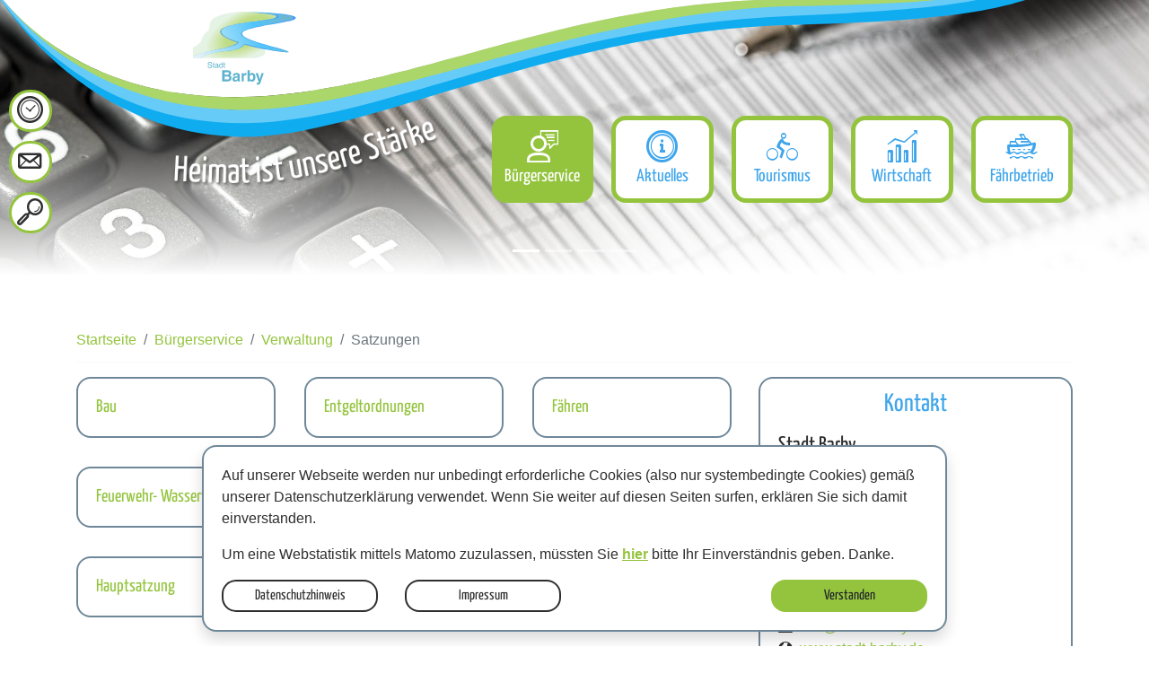

--- FILE ---
content_type: text/html; charset=UTF-8
request_url: https://www.stadt-barby.de/de/satzungen.html
body_size: 19989
content:
<!DOCTYPE html>
<html lang="de" >
<head>
                            <base href="https://www.stadt-barby.de/" />
<meta http-equiv="Content-Type" content="text/html; charset=UTF-8" />
<title>Satzungen  Stadt Barby</title>
<meta name="generator" content="GeoCMS Version:5.51.01 brain-SCC GmbH (c) 2026" />
<meta name="keywords" content="Satzungen" />
<meta name="robots" content="index, follow" />
<link  rel="stylesheet" type="text/css" href="https://www.stadt-barby.de/res/jquery/css/jquery-ui.min.css?v=v5.51.01"  />
<link  rel="stylesheet" type="text/css" href="https://www.stadt-barby.de/res/jquery/css/jquery-ui-brain.css?v=v5.51.01"  />
<link  id="special_btp_css"  rel="stylesheet" type="text/css" href="https://www.stadt-barby.de/vendor/bootstrap/style_barby.css?v=v5.51.01"  />
<link  rel="stylesheet" type="text/css" href="https://www.stadt-barby.de/res/icomoon/icomoon.css?v=v5.51.01"  />
<link  rel="stylesheet" type="text/css" href="https://www.stadt-barby.de/res/lindua/lindua.css?v=v5.51.01"  />
<link  rel="stylesheet" type="text/css" href="https://www.stadt-barby.de/res/vendor/bootstrap/icons/font/bootstrap-icons.css?v=v5.51.01"  />
<link  rel="stylesheet" type="text/css" href="https://www.stadt-barby.de/res/vendor/bootstrap/xcontrols/xcontrols_bootstrap4_frontend.css?v=v5.51.01"  />
<link  rel="stylesheet" type="text/css" href="https://www.stadt-barby.de/res/modules/gccookiemessage/templates/index.css?v=v5.51.01"  />
<link  rel="stylesheet" type="text/css" href="https://www.stadt-barby.de/res/js/jquery/jquery.lightgallery/dist/css/lightgallery.min.css?v=v5.51.01"  />
<script  src="https://www.stadt-barby.de/res/jquery/js/jquery.min.js?v=v5.51.01"></script>
<script defer src="https://www.stadt-barby.de/res/jquery/js/jquery-ui.min.js?v=v5.51.01"></script>
<script defer src="https://www.stadt-barby.de/res/js/jquery/jquery-ui-touch-punch/jquery.ui.touch-punch.min.js?v=v5.51.01"></script>
<script defer src="https://www.stadt-barby.de/res/vendor/bootstrap/plugin/js/popper.min.js?v=v5.51.01"></script>
<script defer src="https://www.stadt-barby.de/res/vendor/bootstrap/4.6.0/js/bootstrap.min.js?v=v5.51.01"></script>
<script  src="https://www.stadt-barby.de/res/js/gclocalstorage/gcLocalStorage.js?v=v5.51.01"></script>
<script  src="https://www.stadt-barby.de/res/js/gc.js?v=v5.51.01"></script>
<script  src="https://www.stadt-barby.de/res/js/xc.js?v=v5.51.01"></script>
<script defer src="https://www.stadt-barby.de/res/vendor/bootstrap/plugin/js/responsive-tabs.js?v=v5.51.01"></script>
<script defer src="https://www.stadt-barby.de/res/js/bootstrap/bootstrap-modaldialog/bootstrap.modaldialog.min.js?v=v5.51.01"></script>
<script defer src="https://www.stadt-barby.de/res/vendor/bootstrap/plugin/bootstrap-autocomplete/dist/latest/bootstrap-autocomplete.js?v=v5.51.01"></script>
<script defer src="https://www.stadt-barby.de/res/js/jquery/bootstrap-maxlength/src/bootstrap-maxlength.js?v=v5.51.01"></script>
<script defer src="https://www.stadt-barby.de/modules/btp_freemenu/templates/index_dropdown.js?v=v5.51.01"></script>
<script defer src="https://www.stadt-barby.de/res/modules/btp_pushmenu/templates/v2_0/pushmenu.min.js?v=v5.51.01"></script>
<script defer src="https://www.stadt-barby.de/res/js/jquery/jquery.lightgallery/dist/js/lightgallery-all.min.js?v=v5.51.01"></script>
<style>
.subkey-draft,
.subkey-draft-0 {
    border-left: 2px dashed red;
    padding-left: 2px;
}

.subkey-draft-50 {
    border-left: 2px dashed #F5DC60;
    padding-left: 2px;
}

.in-time-0 {
    border-left: 2px dashed yellow;
    padding-left: 2px;
}

.subkey-draft-99 {
    border-left: 2px dashed silver;
    padding-left: 2px;
}
            .breadcrumb-item + .breadcrumb-item-first::before {
    content : ":";
}

@media (pointer : coarse) {
    .btp_breadcrumb ol.breadcrumb.touch {
        flex-wrap  : nowrap;
    overflow-x : scroll;
    }

    .btp_breadcrumb a,
    .btp_breadcrumb span {
        white-space : nowrap;
    }

    .btp_breadcrumb li:last-child span {
        margin-right : .75rem;
    }

    .breadcrumb-item + .breadcrumb-item::before {
        float : none;
    }
}
#carousel_gallery_2_227_1084 .carousel-item {
        transition : transform 2s ease-in-out,opacity 2s ease-in-out;
    }
</style>
<script  >
jQuery.noConflict();
var GeoCMSMultiObject = {};
/* +++++++++++++++++++++++++++++++++++++ */
window.GeoCMSLocalStorage      = new gcLocalStorage('stadt-barby',false); /* Wrapper für localStorage */
window.GeoCMSSessionStorage    = new gcLocalStorage('stadt-barby',true);  /* Wrapper für sessionStorage */
/* +++++++++++++++++++++++++++++++++++++ */

document.addEventListener('keyup',XControls.Core.closePopupWithEscape);
function outputCurrentValue(id,prefix,postfix)
{
    if (typeof prefix === "undefined")
    {
        prefix = ': ';
    }
        if (typeof postfix === "undefined")
    {
        postfix = '';
    }
    const out =  document.querySelector('#' + id + '_output'); 
    const el  =  document.querySelector('#' + id); 
    if (out && el)
    {
        out.textContent = prefix + el.value + postfix;   
    }
   
}			jQuery(function() {
				jQuery('.check_max_length').maxlength({
				    alwaysShow: true,
				    //threshold: 10,
				    warningClass: "badge bg-success",
				    limitReachedClass: "badge badge-danger",
				    placement: 'top'
				    //message: 'used %charsTyped% of %charsTotal% chars.'
				});
			});function openWizardDialog(element_id, reference, wizardname) {
	var url = 'https://www.stadt-barby.de/admin/page/ajax/GetWizard/?wizard=__WIZ__&uhash=1ALC0vnhy49skjFG3tVaXRdupMbWrcZ7IHBmTziO&input_id=__ID__'.replace('__WIZ__',wizardname).replace('__ID__',element_id);
	return BtpDialogClass.invokeOnClick(reference,url);
}
jQuery(function() {
jQuery('#gallery_10_2_1084').lightGallery({"thumbnail":true,"thumbWidth":100,"thumbContHeight":150,"thumbMargin":10,"animateThumb":true,"showThumbByDefault":false,"download":false,"share":false,"rotate":false,"selector":".lightGallery-item"});
});
</script>

<link rel="canonical" href="https://www.stadt-barby.de/de/satzungen.html" />

<!-- FAVICONS: Beginn -->				
<!--link rel="shortcut icon" href="https://www.stadt-barby.de/favicon.ico" type="image/x-icon" id="favicon" /-->
<!--link rel="icon" href="https://www.stadt-barby.de/favicon.ico" type="image/x-icon"/-->
<!--link rel="shortcut icon" href="https://www.stadt-barby.de/favicon.ico" type="image/vnd.microsoft.icon"-->
<link rel="apple-touch-icon" type="image/png" sizes="57x57" href="https://www.stadt-barby.de/de/datei/zuschneiden/57x57/id/5366,1084/apple-icon-57x57.png">
<link rel="apple-touch-icon" type="image/png" sizes="60x60" href="https://www.stadt-barby.de/de/datei/zuschneiden/60x60/id/5366,1084/apple-icon-60x60.png">
<link rel="apple-touch-icon" type="image/png" sizes="72x72" href="https://www.stadt-barby.de/de/datei/zuschneiden/72x72/id/5366,1084/apple-icon-72x72.png">
<link rel="apple-touch-icon" type="image/png" sizes="76x76" href="https://www.stadt-barby.de/de/datei/zuschneiden/76x76/id/5366,1084/apple-icon-76x76.png">
<link rel="apple-touch-icon" type="image/png" sizes="114x114" href="https://www.stadt-barby.de/de/datei/zuschneiden/114x114/id/5366,1084/apple-icon-114x114.png">
<link rel="apple-touch-icon" type="image/png" sizes="120x120" href="https://www.stadt-barby.de/de/datei/zuschneiden/120x120/id/5366,1084/apple-icon-120x120.png">
<link rel="apple-touch-icon" type="image/png" sizes="144x144" href="https://www.stadt-barby.de/de/datei/zuschneiden/144x144/id/5366,1084/apple-icon-144x144.png">
<link rel="apple-touch-icon" type="image/png" sizes="152x152" href="https://www.stadt-barby.de/de/datei/zuschneiden/152x152/id/5366,1084/apple-icon-152x152.png">
<link rel="apple-touch-icon" type="image/png" sizes="180x180" href="https://www.stadt-barby.de/de/datei/zuschneiden/180x180/id/5366,1084/apple-icon-180x180.png">
<link rel="icon" type="image/png" sizes="36x36" href="https://www.stadt-barby.de/de/datei/zuschneiden/36x36/id/5366,1084/android-chrome-36x36.png">
<link rel="icon" type="image/png" sizes="48x48" href="https://www.stadt-barby.de/de/datei/zuschneiden/48x48/id/5366,1084/android-chrome-48x48.png">
<link rel="icon" type="image/png" sizes="72x72" href="https://www.stadt-barby.de/de/datei/zuschneiden/72x72/id/5366,1084/android-chrome-72x72.png">
<link rel="icon" type="image/png" sizes="96x96" href="https://www.stadt-barby.de/de/datei/zuschneiden/96x96/id/5366,1084/android-chrome-96x96.png">
<link rel="icon" type="image/png" sizes="144x144" href="https://www.stadt-barby.de/de/datei/zuschneiden/144x144/id/5366,1084/android-chrome-144x144.png">
<link rel="icon" type="image/png" sizes="192x192" href="https://www.stadt-barby.de/de/datei/zuschneiden/192x192/id/5366,1084/android-chrome-192x192.png">
<link rel="icon" type="image/png" sizes="256x256" href="https://www.stadt-barby.de/de/datei/zuschneiden/256x256/id/5366,1084/android-chrome-256x256.png">
<link rel="icon" type="image/png" sizes="384x384" href="https://www.stadt-barby.de/de/datei/zuschneiden/384x384/id/5366,1084/android-chrome-384x384.png">
<link rel="icon" type="image/png" sizes="512x512" href="https://www.stadt-barby.de/de/datei/zuschneiden/512x512/id/5366,1084/android-chrome-512x512.png">
<link rel="icon" type="image/png" sizes="57x57" href="https://www.stadt-barby.de/de/datei/zuschneiden/57x57/id/5366,1084/favicon-57x57.png">
<link rel="icon" type="image/png" sizes="96x96" href="https://www.stadt-barby.de/de/datei/zuschneiden/96x96/id/5366,1084/favicon-96x96.png">
<link rel="icon" type="image/png" sizes="16x16" href="https://www.stadt-barby.de/de/datei/zuschneiden/16x16/id/5366,1084/favicon-16x16.png">
<meta name="msapplication-TileColor" content="#ffffff">
<meta name="msapplication-TileImage" content="https://www.stadt-barby.de/de/datei/zuschneiden/144x144/id/5366,1084/ms-icon-144x144.png">
<meta name="theme-color" content="#ffffff">
<!-- FAVICONS: Ende -->
            
    <meta http-equiv="X-UA-Compatible" content="IE=edge">
    <meta name="viewport" content="width=device-width, initial-scale=1, maximum-scale=1.0, user-scalable=no">
    <meta name="theme-color" content="#">
    <meta name="format-detection" content="telephone=no">
    <!--[if lt IE 11]>
    <script src="res/js/bootstrap/html5shiv.min.js"></script><![endif]-->
    <script src="res/js/bootstrap/picturefill.min.js"></script>
     

    </head>
<body id="page-body"
      class="theme_ color_  twocolright style_barby">

    

<div id="pm_page">

    
    <header class="outer-container mx-auto" id="header">
        <div class="header-container fixed-top">
            <div class="container">
                
                <div class="header-top row no-gutters flex-nowrap">
                                        <div class="col-5 col-md-3 mr-auto">
                        <div class="webtitle pt-4 pb-4">
                            <a href="/" title="Stadt Barby ">
                                                                    <span class="d-none page-subtitle-label h4 m-0">Heimat ist unsere Stärke</span>
                                    <br class="d-none d-print">
                                                                <span class="d-none page-title-label h1 m-0">Stadt Barby</span>
                                                                <img src="modules/page/templates/barby/img/logo_spacer.png" alt="Stadt Barby" class="website-logo-spacer mb-4">
                                <img src="modules/page/templates/barby/img/barby_logo_res.png" alt="Stadt Barby" class="website-logo">
                                                            </a>
                        </div>
                    </div>
                    <div class="col-auto col-lg-7 col-xl-7 d-none d-lg-flex d-print-none header-navigation align-items-end justify-content-end">
                                    <div class="btp_freemenu dropmenu modularea-__hidden view-singleview">
<div class="fe-container" data-gc-search="false"></div>

                
        	

        
        <section id="4_2_1084" class="gcfreemenu-section navstyle-">
            
                        <div id="dropdown-nav"
                 class="gcfreemenu-content" >

                                                                                                <nav class="gcfreemenu-menublock-1 gcfreemenu-menu gcfreemenu-menu-liststyle-standard">

                        <ol class="gcfreemenu-menu-list-1 gcfreemenu-menu-list">
                                                        <li id="gcfreemenu-menu-item-link-227" class=" gcfreemenu-level-0  gcfreemenu-menu-item oddeven-0 status-0 status-in-path-1 lang-de ">

                                                    <script>
                                jQuery(document).ready(function ($) {
                                    var mpidcontent = $("#gcfreemenu-menu-item-link-227 > .menu-item-picdesc");
                                    $("#gcfreemenu-menu-item-link-227 > .menu-item-picdesc").remove();
                                    $("#gcfreemenu-menu-item-link-227 nav.gcfreemenu-menublock-1").prepend(mpidcontent);
                                    $("#gcfreemenu-menu-item-link-227 nav.gcfreemenu-menublock-1 > .menu-item-picdesc").removeClass("d-none");
                                    $("#gcfreemenu-menu-item-link-227 nav.gcfreemenu-menublock-1 > .menu-item-picdesc").addClass("d-flex flex-column");
                                });
                            </script>
                        
                                                    <a id="iconnav-" class="gcfreemenu-menu-item-link status-0 status-in-path-1  lang-de  internal-link" href="/de/buerger.html" target="_self" title="Bürgerservice">
                                                                    <i class="lindua lindua-user-bubble"></i>
                                                                <span class="gcfreemenu-menu-item-label">Bürgerservice</span>
                            </a>
                        
                        

                                                                <nav class="gcfreemenu-menublock-1 gcfreemenu-menu gcfreemenu-menu-liststyle-standard">

                        <ol class="gcfreemenu-menu-list-1 gcfreemenu-menu-list">
                                                        <li id="gcfreemenu-menu-item-link-246" class=" gcfreemenu-level-1  gcfreemenu-menu-item oddeven-0 status-0 status-in-path-0 lang-de ">

                        
                                                    <a id="iconnav-" class="gcfreemenu-menu-item-link status-0 status-in-path-0  lang-de  internal-link" href="/de/telefonverzeichnis.html" target="_self" title="Telefonverzeichnis">
                                                                <span class="gcfreemenu-menu-item-label">Telefonverzeichnis</span>
                            </a>
                        
                        

                                            </li>
                                                        <li id="gcfreemenu-menu-item-link-420" class=" gcfreemenu-level-1  gcfreemenu-menu-item oddeven-1 status-0 status-in-path-0 lang-de ">

                        
                                                    <a id="iconnav-" class="gcfreemenu-menu-item-link status-0 status-in-path-0  lang-de  internal-link" href="/de/organigramm-1610029299.html" target="_self" title="Organigramm">
                                                                <span class="gcfreemenu-menu-item-label">Organigramm</span>
                            </a>
                        
                        

                                            </li>
                                                        <li id="gcfreemenu-menu-item-link-245" class=" gcfreemenu-level-1  gcfreemenu-menu-item oddeven-0 status-0 status-in-path-0 lang-de ">

                        
                                                    <a id="iconnav-" class="gcfreemenu-menu-item-link status-0 status-in-path-0  lang-de  internal-link" href="/de/sprechzeiten.html" target="_self" title="Sprechzeiten">
                                                                <span class="gcfreemenu-menu-item-label">Sprechzeiten</span>
                            </a>
                        
                        

                                            </li>
                                                        <li id="gcfreemenu-menu-item-link-280" class=" gcfreemenu-level-1  gcfreemenu-menu-item oddeven-1 status-0 status-in-path-1 lang-de ">

                        
                                                    <a id="iconnav-" class="gcfreemenu-menu-item-link status-0 status-in-path-1  lang-de  internal-link" href="/de/buergerservice.html" target="_self" title="Verwaltung">
                                                                <span class="gcfreemenu-menu-item-label">Verwaltung</span>
                            </a>
                        
                        

                                            </li>
                                                        <li id="gcfreemenu-menu-item-link-243" class=" gcfreemenu-level-1  gcfreemenu-menu-item oddeven-0 status-0 status-in-path-0 lang-de ">

                        
                                                    <a id="iconnav-" class="gcfreemenu-menu-item-link status-0 status-in-path-0  lang-de  internal-link" href="/de/allgemeine-informationen.html" target="_self" title="Über die Einheitsgemeinde">
                                                                <span class="gcfreemenu-menu-item-label">Über die Einheitsgemeinde</span>
                            </a>
                        
                        

                                            </li>
                                                        <li id="gcfreemenu-menu-item-link-545" class=" gcfreemenu-level-1  gcfreemenu-menu-item oddeven-1 status-0 status-in-path-0 lang-de ">

                        
                                                    <a id="iconnav-" class="gcfreemenu-menu-item-link status-0 status-in-path-0  lang-de  internal-link" href="/de/wahlen.html" target="_self" title="Wahlen">
                                                                <span class="gcfreemenu-menu-item-label">Wahlen</span>
                            </a>
                        
                        

                                            </li>
                                                        <li id="gcfreemenu-menu-item-link-546" class=" gcfreemenu-level-1  gcfreemenu-menu-item oddeven-0 status-0 status-in-path-0 lang-de ">

                        
                                                    <a id="iconnav-" class="gcfreemenu-menu-item-link status-0 status-in-path-0  lang-de  internal-link" href="/de/kommunalpolitik.html" target="_self" title="Kommunalpolitik">
                                                                <span class="gcfreemenu-menu-item-label">Kommunalpolitik</span>
                            </a>
                        
                        

                                            </li>
                                                        <li id="gcfreemenu-menu-item-link-549" class=" gcfreemenu-level-1  gcfreemenu-menu-item oddeven-1 status-0 status-in-path-0 lang-de ">

                        
                                                    <a id="iconnav-" class="gcfreemenu-menu-item-link status-0 status-in-path-0  lang-de  internal-link" href="/de/engagement-fuer-die-kommune.html" target="_self" title="Vereine">
                                                                <span class="gcfreemenu-menu-item-label">Vereine</span>
                            </a>
                        
                        

                                            </li>
                                                        <li id="gcfreemenu-menu-item-link-348" class=" gcfreemenu-level-1  gcfreemenu-menu-item oddeven-0 status-0 status-in-path-0 lang-de ">

                        
                                                    <a id="iconnav-" class="gcfreemenu-menu-item-link status-0 status-in-path-0  lang-de  internal-link" href="/de/schulen.html" target="_self" title="Schulen">
                                                                <span class="gcfreemenu-menu-item-label">Schulen</span>
                            </a>
                        
                        

                                            </li>
                                                        <li id="gcfreemenu-menu-item-link-349" class=" gcfreemenu-level-1  gcfreemenu-menu-item oddeven-1 status-0 status-in-path-0 lang-de ">

                        
                                                    <a id="iconnav-" class="gcfreemenu-menu-item-link status-0 status-in-path-0  lang-de  internal-link" href="/de/kindertagesstaetten-und-hortbetreuung.html" target="_self" title="Kindertageseinrichtungen und Hortbetreuung">
                                                                <span class="gcfreemenu-menu-item-label">Kindertageseinrichtungen und Hortbetreuung</span>
                            </a>
                        
                        

                                            </li>
                                                        <li id="gcfreemenu-menu-item-link-554" class=" gcfreemenu-level-1  gcfreemenu-menu-item oddeven-0 status-0 status-in-path-0 lang-de ">

                        
                                                    <a id="iconnav-" class="gcfreemenu-menu-item-link status-0 status-in-path-0  lang-de  internal-link" href="/de/bildung.html" target="_self" title="Bibliotheken und Jugendclubs">
                                                                <span class="gcfreemenu-menu-item-label">Bibliotheken und Jugendclubs</span>
                            </a>
                        
                        

                                            </li>
                                                        <li id="gcfreemenu-menu-item-link-555" class=" gcfreemenu-level-1  gcfreemenu-menu-item oddeven-1 status-0 status-in-path-0 lang-de ">

                        
                                                    <a id="iconnav-" class="gcfreemenu-menu-item-link status-0 status-in-path-0  lang-de  internal-link" href="/de/bauen-und-wohnen.html" target="_self" title="Bauen und Wohnen">
                                                                <span class="gcfreemenu-menu-item-label">Bauen und Wohnen</span>
                            </a>
                        
                        

                                            </li>
                                                        <li id="gcfreemenu-menu-item-link-400" class=" gcfreemenu-level-1  gcfreemenu-menu-item oddeven-0 status-0 status-in-path-0 lang-de ">

                        
                                                    <a id="iconnav-" class="gcfreemenu-menu-item-link status-0 status-in-path-0  lang-de  internal-link" href="/de/soziales.html" target="_self" title="Frauenberatungsstelle und Arbeiterwohlfahrt">
                                                                <span class="gcfreemenu-menu-item-label">Frauenberatungsstelle und Arbeiterwohlfahrt</span>
                            </a>
                        
                        

                                            </li>
                                                        <li id="gcfreemenu-menu-item-link-574" class=" gcfreemenu-level-1  gcfreemenu-menu-item oddeven-1 status-0 status-in-path-0 lang-de ">

                        
                                                    <a id="iconnav-" class="gcfreemenu-menu-item-link status-0 status-in-path-0  lang-de  internal-link" href="/de/neue-seite.html" target="_self" title="Meine Gemeinde APP">
                                                                <span class="gcfreemenu-menu-item-label">Meine Gemeinde APP</span>
                            </a>
                        
                        

                                            </li>
                            </ol>

        </nav>
    
                                            </li>
                                                        <li id="gcfreemenu-menu-item-link-346" class=" gcfreemenu-level-0  gcfreemenu-menu-item oddeven-1 status-0 status-in-path-0 lang-de ">

                                                    <script>
                                jQuery(document).ready(function ($) {
                                    var mpidcontent = $("#gcfreemenu-menu-item-link-346 > .menu-item-picdesc");
                                    $("#gcfreemenu-menu-item-link-346 > .menu-item-picdesc").remove();
                                    $("#gcfreemenu-menu-item-link-346 nav.gcfreemenu-menublock-1").prepend(mpidcontent);
                                    $("#gcfreemenu-menu-item-link-346 nav.gcfreemenu-menublock-1 > .menu-item-picdesc").removeClass("d-none");
                                    $("#gcfreemenu-menu-item-link-346 nav.gcfreemenu-menublock-1 > .menu-item-picdesc").addClass("d-flex flex-column");
                                });
                            </script>
                        
                                                    <a id="iconnav-" class="gcfreemenu-menu-item-link status-0 status-in-path-0  lang-de  internal-link" href="/de/aktuellesneu.html" target="_self" title="Aktuelles">
                                                                    <i class="lindua lindua-info-circle"></i>
                                                                <span class="gcfreemenu-menu-item-label">Aktuelles</span>
                            </a>
                        
                        

                                            </li>
                                                        <li id="gcfreemenu-menu-item-link-311" class=" gcfreemenu-level-0  gcfreemenu-menu-item oddeven-0 status-0 status-in-path-0 lang-de ">

                                                    <script>
                                jQuery(document).ready(function ($) {
                                    var mpidcontent = $("#gcfreemenu-menu-item-link-311 > .menu-item-picdesc");
                                    $("#gcfreemenu-menu-item-link-311 > .menu-item-picdesc").remove();
                                    $("#gcfreemenu-menu-item-link-311 nav.gcfreemenu-menublock-1").prepend(mpidcontent);
                                    $("#gcfreemenu-menu-item-link-311 nav.gcfreemenu-menublock-1 > .menu-item-picdesc").removeClass("d-none");
                                    $("#gcfreemenu-menu-item-link-311 nav.gcfreemenu-menublock-1 > .menu-item-picdesc").addClass("d-flex flex-column");
                                });
                            </script>
                        
                                                    <a id="iconnav-" class="gcfreemenu-menu-item-link status-0 status-in-path-0  lang-de  internal-link" href="/de/freizeit.html" target="_self" title="Tourismus">
                                                                    <i class="lindua lindua-bicycle-riding"></i>
                                                                <span class="gcfreemenu-menu-item-label">Tourismus</span>
                            </a>
                        
                        

                                                                <nav class="gcfreemenu-menublock-1 gcfreemenu-menu gcfreemenu-menu-liststyle-standard">

                        <ol class="gcfreemenu-menu-list-1 gcfreemenu-menu-list">
                                                        <li id="gcfreemenu-menu-item-link-556" class=" gcfreemenu-level-1  gcfreemenu-menu-item oddeven-0 status-0 status-in-path-0 lang-de ">

                        
                                                    <a id="iconnav-" class="gcfreemenu-menu-item-link status-0 status-in-path-0  lang-de  internal-link" href="/de/sehenswertes.html" target="_self" title="Barby entdecken">
                                                                <span class="gcfreemenu-menu-item-label">Barby entdecken</span>
                            </a>
                        
                        

                                            </li>
                                                        <li id="gcfreemenu-menu-item-link-490" class=" gcfreemenu-level-1  gcfreemenu-menu-item oddeven-1 status-0 status-in-path-0 lang-de ">

                        
                                                    <a id="iconnav-" class="gcfreemenu-menu-item-link status-0 status-in-path-0  lang-de  internal-link" href="/de/gastronomie.html" target="_self" title="Gastronomie">
                                                                <span class="gcfreemenu-menu-item-label">Gastronomie</span>
                            </a>
                        
                        

                                            </li>
                                                        <li id="gcfreemenu-menu-item-link-557" class=" gcfreemenu-level-1  gcfreemenu-menu-item oddeven-0 status-0 status-in-path-0 lang-de ">

                        
                                                    <a id="iconnav-" class="gcfreemenu-menu-item-link status-0 status-in-path-0  lang-de  internal-link" href="/de/entspannen-und-uebernachten.html" target="_self" title="Unterkünfte">
                                                                <span class="gcfreemenu-menu-item-label">Unterkünfte</span>
                            </a>
                        
                        

                                            </li>
                                                        <li id="gcfreemenu-menu-item-link-558" class=" gcfreemenu-level-1  gcfreemenu-menu-item oddeven-1 status-0 status-in-path-0 lang-de ">

                        
                                                    <a id="iconnav-" class="gcfreemenu-menu-item-link status-0 status-in-path-0  lang-de  internal-link" href="/de/saalemuendung-und-3faehrentour.html" target="_self" title="Saalemündung und 3-Fähren-Tour">
                                                                <span class="gcfreemenu-menu-item-label">Saalemündung und 3-Fähren-Tour</span>
                            </a>
                        
                        

                                            </li>
                                                        <li id="gcfreemenu-menu-item-link-533" class=" gcfreemenu-level-1  gcfreemenu-menu-item oddeven-0 status-0 status-in-path-0 lang-de ">

                        
                                                    <a id="iconnav-" class="gcfreemenu-menu-item-link status-0 status-in-path-0  lang-de  internal-link" href="/de/ringheiligtum-poemmelte.html" target="_blank" title="Ringheiligtum Pömmelte">
                                                                <span class="gcfreemenu-menu-item-label">Ringheiligtum Pömmelte</span>
                            </a>
                        
                        

                                            </li>
                                                        <li id="gcfreemenu-menu-item-link-333" class=" gcfreemenu-level-1  gcfreemenu-menu-item oddeven-1 status-0 status-in-path-0 lang-de ">

                        
                                                    <a id="iconnav-" class="gcfreemenu-menu-item-link status-0 status-in-path-0  lang-de  internal-link" href="/de/seepark-barby.html" target="_self" title="Seepark Barby - Strandbad und Camping">
                                                                <span class="gcfreemenu-menu-item-label">Seepark Barby - Strandbad und Camping</span>
                            </a>
                        
                        

                                            </li>
                                                        <li id="gcfreemenu-menu-item-link-561" class=" gcfreemenu-level-1  gcfreemenu-menu-item oddeven-0 status-0 status-in-path-0 lang-de ">

                        
                                                    <a id="iconnav-" class="gcfreemenu-menu-item-link status-0 status-in-path-0  lang-de  internal-link" href="/de/natur-genieszen.html" target="_self" title="Natur genießen">
                                                                <span class="gcfreemenu-menu-item-label">Natur genießen</span>
                            </a>
                        
                        

                                            </li>
                                                        <li id="gcfreemenu-menu-item-link-563" class=" gcfreemenu-level-1  gcfreemenu-menu-item oddeven-1 status-0 status-in-path-0 lang-de ">

                        
                                                    <a id="iconnav-" class="gcfreemenu-menu-item-link status-0 status-in-path-0  lang-de  internal-link" href="/de/kultur-erleben-und-feste-feiern.html" target="_self" title="Veranstaltungen">
                                                                <span class="gcfreemenu-menu-item-label">Veranstaltungen</span>
                            </a>
                        
                        

                                            </li>
                                                        <li id="gcfreemenu-menu-item-link-562" class=" gcfreemenu-level-1  gcfreemenu-menu-item oddeven-0 status-0 status-in-path-0 lang-de ">

                        
                                                    <a id="iconnav-" class="gcfreemenu-menu-item-link status-0 status-in-path-0  lang-de  internal-link" href="/de/netzwerk.html" target="_self" title="Netzwerk">
                                                                <span class="gcfreemenu-menu-item-label">Netzwerk</span>
                            </a>
                        
                        

                                            </li>
                                                        <li id="gcfreemenu-menu-item-link-489" class=" gcfreemenu-level-1  gcfreemenu-menu-item oddeven-1 status-0 status-in-path-0 lang-de ">

                        
                                                    <a id="iconnav-" class="gcfreemenu-menu-item-link status-0 status-in-path-0  lang-de  internal-link" href="/de/ebike-ladestationen.html" target="_self" title="E-Bike Ladestationen">
                                                                <span class="gcfreemenu-menu-item-label">E-Bike Ladestationen</span>
                            </a>
                        
                        

                                            </li>
                                                        <li id="gcfreemenu-menu-item-link-497" class=" gcfreemenu-level-1  gcfreemenu-menu-item oddeven-0 status-0 status-in-path-0 lang-de ">

                        
                                                    <a id="iconnav-" class="gcfreemenu-menu-item-link status-0 status-in-path-0  lang-de  internal-link" href="/de/stadtplan-interaktiv.html" target="_self" title="Interaktiver Stadtplan">
                                                                <span class="gcfreemenu-menu-item-label">Interaktiver Stadtplan</span>
                            </a>
                        
                        

                                            </li>
                                                        <li id="gcfreemenu-menu-item-link-580" class=" gcfreemenu-level-1  gcfreemenu-menu-item oddeven-1 status-0 status-in-path-0 lang-de ">

                        
                                                    <a id="iconnav-" class="gcfreemenu-menu-item-link status-0 status-in-path-0  lang-de  internal-link" href="/de/weihnachtsmarkt.html" target="_self" title="Weihnachtsmarkt Barby (Elbe)">
                                                                <span class="gcfreemenu-menu-item-label">Weihnachtsmarkt Barby (Elbe)</span>
                            </a>
                        
                        

                                            </li>
                            </ol>

        </nav>
    
                                            </li>
                                                        <li id="gcfreemenu-menu-item-link-292" class=" gcfreemenu-level-0  gcfreemenu-menu-item oddeven-1 status-0 status-in-path-0 lang-de ">

                                                    <script>
                                jQuery(document).ready(function ($) {
                                    var mpidcontent = $("#gcfreemenu-menu-item-link-292 > .menu-item-picdesc");
                                    $("#gcfreemenu-menu-item-link-292 > .menu-item-picdesc").remove();
                                    $("#gcfreemenu-menu-item-link-292 nav.gcfreemenu-menublock-1").prepend(mpidcontent);
                                    $("#gcfreemenu-menu-item-link-292 nav.gcfreemenu-menublock-1 > .menu-item-picdesc").removeClass("d-none");
                                    $("#gcfreemenu-menu-item-link-292 nav.gcfreemenu-menublock-1 > .menu-item-picdesc").addClass("d-flex flex-column");
                                });
                            </script>
                        
                                                    <a id="iconnav-" class="gcfreemenu-menu-item-link status-0 status-in-path-0  lang-de  internal-link" href="/de/wirtschaft.html" target="_self" title="Wirtschaft">
                                                                    <i class="lindua lindua-chart-upward"></i>
                                                                <span class="gcfreemenu-menu-item-label">Wirtschaft</span>
                            </a>
                        
                        

                                                                <nav class="gcfreemenu-menublock-1 gcfreemenu-menu gcfreemenu-menu-liststyle-standard">

                        <ol class="gcfreemenu-menu-list-1 gcfreemenu-menu-list">
                                                        <li id="gcfreemenu-menu-item-link-293" class=" gcfreemenu-level-1  gcfreemenu-menu-item oddeven-0 status-0 status-in-path-0 lang-de ">

                        
                                                    <a id="iconnav-" class="gcfreemenu-menu-item-link status-0 status-in-path-0  lang-de  internal-link" href="/de/aktuelles-wirtschaft.html" target="_self" title="Aktuelles">
                                                                <span class="gcfreemenu-menu-item-label">Aktuelles</span>
                            </a>
                        
                        

                                            </li>
                                                        <li id="gcfreemenu-menu-item-link-296" class=" gcfreemenu-level-1  gcfreemenu-menu-item oddeven-1 status-0 status-in-path-0 lang-de ">

                        
                                                    <a id="iconnav-" class="gcfreemenu-menu-item-link status-0 status-in-path-0  lang-de  internal-link" href="/de/ausschreibungen.html" target="_self" title="Ausschreibungen und Immobilien">
                                                                <span class="gcfreemenu-menu-item-label">Ausschreibungen und Immobilien</span>
                            </a>
                        
                        

                                            </li>
                                                        <li id="gcfreemenu-menu-item-link-303" class=" gcfreemenu-level-1  gcfreemenu-menu-item oddeven-0 status-0 status-in-path-0 lang-de ">

                        
                                                    <a id="iconnav-" class="gcfreemenu-menu-item-link status-0 status-in-path-0  lang-de  internal-link" href="/de/gewerbegebiet-barby.html" target="_self" title="Gewerbegebiet Barby">
                                                                <span class="gcfreemenu-menu-item-label">Gewerbegebiet Barby</span>
                            </a>
                        
                        

                                            </li>
                                                        <li id="gcfreemenu-menu-item-link-498" class=" gcfreemenu-level-1  gcfreemenu-menu-item oddeven-1 status-0 status-in-path-0 lang-de ">

                        
                                                    <a id="iconnav-" class="gcfreemenu-menu-item-link status-0 status-in-path-0  lang-de  internal-link" href="/de/interaktiver-stadtplan.html" target="_self" title="Interaktiver Stadtplan">
                                                                <span class="gcfreemenu-menu-item-label">Interaktiver Stadtplan</span>
                            </a>
                        
                        

                                            </li>
                            </ol>

        </nav>
    
                                            </li>
                                                        <li id="gcfreemenu-menu-item-link-480" class=" gcfreemenu-level-0  gcfreemenu-menu-item oddeven-0 status-0 status-in-path-0 lang-de ">

                                                    <script>
                                jQuery(document).ready(function ($) {
                                    var mpidcontent = $("#gcfreemenu-menu-item-link-480 > .menu-item-picdesc");
                                    $("#gcfreemenu-menu-item-link-480 > .menu-item-picdesc").remove();
                                    $("#gcfreemenu-menu-item-link-480 nav.gcfreemenu-menublock-1").prepend(mpidcontent);
                                    $("#gcfreemenu-menu-item-link-480 nav.gcfreemenu-menublock-1 > .menu-item-picdesc").removeClass("d-none");
                                    $("#gcfreemenu-menu-item-link-480 nav.gcfreemenu-menublock-1 > .menu-item-picdesc").addClass("d-flex flex-column");
                                });
                            </script>
                        
                                                    <a id="iconnav-" class="gcfreemenu-menu-item-link status-0 status-in-path-0  lang-de  internal-link" href="/de/faehren.html" target="_self" title="Fährbetrieb">
                                                                    <i class="lindua lindua-yacht"></i>
                                                                <span class="gcfreemenu-menu-item-label">Fährbetrieb</span>
                            </a>
                        
                        

                                            </li>
                            </ol>

        </nav>
    
                                                </div>


        </section>

        	

            
</div>
    
                    </div>
                                                <div class="col-auto  d-lg-none d-print-none d-inline-flex align-items-center">
        <button id="pm_trigger_20_2_1084"  class="pushmenu-trigger btn btn-white d-inline-flex flex-column align-items-center animation text-primary">
                            <span class="pm-trigger-icon">
                                                            <span class="pm-trigger-icon-bar bg-color1"></span>
                    <span class="pm-trigger-icon-bar bg-color2"></span>
                    <span class="pm-trigger-icon-bar bg-color3"></span>
                </span>
                                </button>
    </div>

                                    </div>
            </div>
        </div>
        <div class="website-header-wave-container">
            <object class="website-header-wave img-fluid" type="image/svg+xml" data="modules/page/templates/barby/img/barby_welle_oben_logo.svg">
                <img src="modules/page/templates/barby/img/barby_welle_header_logo.png">
            </object>
        </div>
        <div class="website-header-slogan-container">
            <img src="modules/page/templates/barby/img/barby_slogan_oben_full.png" class="website-header-slogan img-fluid">
        </div>
                    <div class="btp_gallery slider modularea-__hidden view-listview" data-gc-search="true"><a id="content_2_227_1084"></a><div id="gallery_2_227_1084"><div id="carousel_gallery_2_227_1084"
                class="carousel slide"
                data-length="4"
                                    data-ride="carousel" data-interval="5000"
                    data-pause="false"                            ><ol class="carousel-indicators"><li data-target="#carousel_gallery_2_227_1084"
                                data-slide-to="0"
                                class="active"><span class="sr-only">0</span></li><li data-target="#carousel_gallery_2_227_1084"
                                data-slide-to="1"
                                ><span class="sr-only">1</span></li><li data-target="#carousel_gallery_2_227_1084"
                                data-slide-to="2"
                                ><span class="sr-only">2</span></li><li data-target="#carousel_gallery_2_227_1084"
                                data-slide-to="3"
                                ><span class="sr-only">3</span></li></ol><div class="carousel-inner"><div data-index="0"
                                 class="carousel-item active "><picture><img class="d-block mx-auto img-fluid"
                                                     src="https://www.stadt-barby.de/de/datei/zuschneiden/1920x460/id/4952,1084/taschenrechner.jpg"
                                                     alt="taschenrechner"
                                                                                                          title="Taschenrechner"></picture></div><div data-index="1"
                                 class="carousel-item "><picture><img class="d-block mx-auto img-fluid"
                                                     src="https://www.stadt-barby.de/de/datei/zuschneiden/1920x460/id/4953,1084/nachrichten.jpg"
                                                     alt="nachrichten"
                                                                                                          title="Nachrichten"></picture></div><div data-index="2"
                                 class="carousel-item "><picture><img class="d-block mx-auto img-fluid"
                                                     src="https://www.stadt-barby.de/de/datei/zuschneiden/1920x460/id/4950,1084/lesebrille.jpg"
                                                     alt="lesebrille"
                                                                                                          title="Lesebrille"></picture></div><div data-index="3"
                                 class="carousel-item "><picture><img class="d-block mx-auto img-fluid"
                                                     src="https://www.stadt-barby.de/de/datei/zuschneiden/1920x460/id/5435,1084/dezember.jpg"
                                                     alt=""
                                                                                                          title="dezember &copy;Steven Höhne"></picture></div></div></div></div></div>
    
    </header>

    <div class="d-none d-print-none d-lg-block sidebar position-fixed">
        <div class="d-flex h-100 flex-column justify-content-start position-relative sidebar-tools"><div class="position-relative sidebar-item"><div title="Sprechzeiten anzeigen" class="d-inline-flex opentime-switcher tool-btn btn align-items-center font-weight-light flex-grow-0"><i class="lindua lindua-clock d-inline-flex align-items-center"></i><span class="btn-label d-inline-flex align-items-center"><span class="pl-2">Sprechzeiten</span></span></div><div class="tool-contact push-opentime position-absolute card border-primary"><div class="card-body"><div class="btp_contact modularea-__hidden view-gridview" data-gc-search="true"><a id="content_37_2_1084"></a><h3 class="module-headline"><span>Sprechzeiten</span></h3><div id="listview_37_2_1084" class="row no-gutters matrix-1 listview-cards" data-gc-search="false"><div class="col-12 "><div id="content_37_2_1084_12"
         class="card border-0 rounded-0  oddeven0   box-shadow subkey-contact-90 "
         style="height: 100%"><div class="card-body row "><div class="infocol col-12 order-1"><div class="card-text infocol-title"><div class="d-flex justify-content-start"><div class="h4">&nbsp;</div></div></div><div class="description card-text"><p><strong>Rathaus</strong></p><p>Mo: geschlossen <br />Di: 09:00 - 12:00 und 13:00 - 18:00 Uhr <br />Mi: geschlossen<br />Do: 09:00 - 12:00 und 13:00 - 16:00 Uhr <br />Fr: geschlossen</p><p>Tel: 039298/672-0</p><p><strong>Bürgerbüro (Meldeamt Groß Rosenburg)</strong></p><p>Alle 14 Tage in den ungraden Wochen<br />Mi: 09:00 - 12:00 und 13:00 - 17:00 Uhr</p><p>Tel: 039294/323099</p></div></div></div></div></div></div></div></div></div></div><div class="position-relative sidebar-item"><div title="Kontakt anzeigen" class="d-inline-flex contact-switcher tool-btn btn align-items-center font-weight-light flex-grow-0"><i class="lindua lindua-envelope d-inline-flex align-items-center"></i><span class="btn-label d-inline-flex align-items-center"><span class="pl-2">Kontakt</span></span></div><div class="tool-contact push-contact position-absolute card border-primary"><div class="card-body"><div class="btp_contact modularea-__hidden view-gridview" data-gc-search="true"><a id="content_36_2_1084"></a><h3 class="module-headline"><span>Kontakt</span></h3><div id="listview_36_2_1084" class="row no-gutters matrix-1 listview-cards" data-gc-search="false"><div class="col-12 "><div id="content_36_2_1084_12"
         class="card border-0 rounded-0  oddeven0   box-shadow subkey-contact-90 "
         style="height: 100%"><div class="card-body row "><div class="infocol col-12 order-1"><div class="card-text infocol-title"><div class="d-flex justify-content-start"><div class="h5">Stadt Barby</div></div></div><div class="address card-text"><address class=" d-flex"><i class="icon icon-location px-1 mt-1"></i><span class="sr-only">Link zur Google-Maps Navigation</span><div><div class="anschrift">
                                                                                                                    Marktplatz 14<br>
                                                                                        39249 Barby
                                                        <br>Sachsen-Anhalt                        </div></div></address></div><div class="contact card-text mb-3"><div class=""><ul class="list-group rounded-0  "><li class="list-group-item d-flex align-items-center rounded-0 border-0 py-1 pl-0"><i class="icon icon-phone mr-2"></i><a href="tel:0392986720" class="telefon-number"><span class="number">039298 672-0</span></a></li><li class="list-group-item d-flex align-items-center rounded-0 border-0 py-1 pl-0"><i class="icon icon-printer4 mr-2"></i><a href="tel:03929867220" class="telefon-number"><span class="number">039298 672-20</span></a></li><li class="list-group-item d-flex align-items-center rounded-0 border-0 py-1 pl-0"><i class="icon icon-envelop3 mr-2"></i><a href="mailto:info@stadt-barby.de" class="email-link"><span>info@stadt-barby.de</span></a></li><li class="list-group-item d-flex align-items-center rounded-0 border-0 py-1 pl-0"><i class="icon icon-earth mr-2"></i><a href="https://www.stadt-barby.de" class="extern-page-link" target="_blank" title="Link zur Homepage"><span>www.stadt-barby.de</span></a></li></ul></div></div></div></div></div></div></div></div></div></div></div><div class="position-relative sidebar-item"><div title="Suche anzeigen" class="d-inline-flex contact-switcher tool-btn btn align-items-center font-weight-light flex-grow-0"><i class="lindua lindua-search d-inline-flex align-items-center"></i><span class="btn-label d-inline-flex align-items-center"><span class="pl-2">Suche</span></span></div><div class="tool-search position-absolute card border-primary"><div class="card-body p-2"><div class="btp_search modularea-__hidden view-moduloutput" data-gc-search="false"><a id="content_29_2_1084"></a><div class="btp_search_searchmask"><form
	id="form_btp_search_29_2_1084"
	name="form_btp_search_29_2_1084" data-name="form_btp_search_29_2_1084"
	method="get" enctype="multipart/form-data"
		class="xelement-form "
	action="/de/suche.html"			
	
				
	
			
	
><input type="hidden" name="xc1_submitted" value="1" /><div id="xce_6_cont" 	class="xelement-text" ><div class="form-group"><div class="input-group" id="xce_6_inputgroup" data-target-input="nearest"><input
							id="xce_6"
	
								
							name="searchwords" data-name="searchwords"
	
															type="text"
								
	
															class="form-control headsearchAutoComplete"
	
							 data-target="#xce_6_inputgroup"
	
		
															value=""
														title="mehrere&#x20;Suchbegriffen&#x20;mit&#x20;Leerzeichen&#x20;trennen"
	
								
														style=""
							maxlength="255"																
	
									
	
									
	
									
	
	
																						
																																																																																																																																																																																
	
									
	
									
	
									
	
									
	
									
	
									
	
									
	
							

						/><div class="input-group-append"><button  type="submit" title="Hier klicken, um die globale Suche über die gesamte Website auszulösen!" class="btn btn-primary btp_popover_tooltip" " name="modus" value="g"><span class="bi bi-search"></span><span class="sr-only">Formularschaltfläche</span></button></div></div></div></div><div id="xce_7_cont" 	class="xelement-hidden" ><div class="form-group"><input
				id="xce_7"
				name="cpage" data-name="cpage"
				type="hidden"
					
				value=""
				
				
			/></div></div><div id="xce_9_cont" 	class="xelement-hidden" ><div class="form-group"><input
				id="xce_9"
				name="xc_f01e01a094982ffdc10776c9beda71ad" data-name="xc_f01e01a094982ffdc10776c9beda71ad"
				type="hidden"
					
				value=""
				
				
			/></div></div><div id="xce_10_cont" 	class="xelement-hidden" ><div class="form-group"><input
				id="xce_10"
				name="_csrf_token" data-name="_csrf_token"
				type="hidden"
					
				value="4c2d13c41065cc40cb8e4fb171a932ce"
				
				
			/></div></div></form><script>
	// window.addEventListener("DOMContentLoaded", function() {
	jQuery(function() {
		XControls.Element.Form.setupForm('form_btp_search_29_2_1084');
		XControls.Element.Form.addRefreshJS('form_btp_search_29_2_1084', '(function ($) {	$(".popovers").popover({"container" : "body"}); })(jQuery);');

		//	gesammeltes JS der Formular-Elemente
		
		

		//	initiales Ausführen der Refresh-Scripte
		XControls.Element.Form.refresh('form_btp_search_29_2_1084');
	});
</script></div></div></div></div></div></div>                                            </div>

    
                                    <div id="pushmenu_20_2_1084"
             data-shift="0"
             class="btp_pushmenu push d-flex flex-column h-100 modularea-header view-empty"
             style="visibility: hidden;" data-gc-search="false" tabindex="0"><nav class="pm-nav"
                     data-gc-search="false"><div data-level="1"
                                                             data-shift="0"
                                     class="level bg-primary text-white"><div class="pm-fill"></div><div class="pm-module-top_inside pm-module order-0 empty"></div><div class="pm-separator order-0"></div><div title=""
                         class="pm-header"><div class="parent-title">    &nbsp</div><div class="pm-close"
                             aria-label="Schließen"
                             title="Schließen"><i aria-hidden="true"
                               class="pm-close-icon icon icon-cross2"></i><i class=" pm-icon-sp-overlay"></i></div></div><div class="pm-separator order-1"></div><div class="pm-module-top_inside2 pm-module order-2 empty"></div><div class="pm-separator order-2"></div><div class="pm-separator order-5"></div><ol data-level="1"
                                        class="pm-list"><li data-level="1"
                                     class="hassub subact"                            ><a
                                                                                    title="Bürgerservice"
                                                                                data-level="1"
                                        aria-level="1"
                                        
                                        data-sub="true"
                                                                                data-level="1"
                                        class="pm-link"
                                        href="/de/buerger.html"
                                        target="_self"
                                        tabindex="-1"><i class="lindua lindua-user-bubble pm-icon"></i><div class="pm-active bg-white"></div><span class="pm-link-title">Bürgerservice</span></a><a
                                                                                            title="Unterseiten Bürgerservice öffnen"
                                                aria-label="Unterseiten Bürgerservice öffnen"
                                                                                        
                                                                                        
                                            data-level="1"
                                            href="javascript:void(0);"
                                            tabindex="-1"
                                            data-sub="true"
                                            class="pm-icon-sub"><i class="icon icon-arrow-right3 icon-arrow"></i><span class="sr-only">Unterseiten Bürgerservice öffnen</span></a><div data-level="2"
                                                      class="level bg-primary text-white"><div class="pm-fill"></div><div title="Bürgerservice"
                         class="pm-header"><div class="pm-header-icon"><i class="lindua lindua-user-bubble "></i></div><div class="parent-title">Bürgerservice</div><div class="pm-close"
                             aria-label="Schließen"
                             title="Schließen"><i aria-hidden="true"
                               class="pm-close-icon icon icon-cross2"></i><i class="lindua lindua-user-bubble pm-icon-sp-overlay"></i></div></div><div class="pm-separator order-1"></div><div class="pm-separator order-5"></div><ol data-level="2"
                                        class="pm-list"><li data-level="2"
                                                                ><a
                                                                                    title="Bürgerservice"
                                                                                data-level="2"
                                        aria-level="2"
                                        
                                        
                                                                                data-level="2"
                                        class="pm-link"
                                        href="/de/buerger.html"
                                        target="_self"
                                        tabindex="-1"><i class="lindua lindua-user-bubble pm-icon"></i><div class="pm-active bg-white"></div><span class="pm-link-title">Weiter ...</span></a></li><li data-level="2"
                                                                ><a
                                                                                    title="Telefonverzeichnis"
                                                                                data-level="2"
                                        aria-level="2"
                                        
                                        
                                                                                data-level="2"
                                        class="pm-link"
                                        href="/de/telefonverzeichnis.html"
                                        target="_self"
                                        tabindex="-1"><div class="icon no-theme-icon"></div><span class="pm-link-title">Telefonverzeichnis</span></a></li><li data-level="2"
                                                                ><a
                                                                                    title="Organigramm"
                                                                                data-level="2"
                                        aria-level="2"
                                        
                                        
                                                                                data-level="2"
                                        class="pm-link"
                                        href="/de/organigramm-1610029299.html"
                                        target="_self"
                                        tabindex="-1"><div class="icon no-theme-icon"></div><span class="pm-link-title">Organigramm</span></a></li><li data-level="2"
                                                                ><a
                                                                                    title="Sprechzeiten"
                                                                                data-level="2"
                                        aria-level="2"
                                        
                                        
                                                                                data-level="2"
                                        class="pm-link"
                                        href="/de/sprechzeiten.html"
                                        target="_self"
                                        tabindex="-1"><div class="icon no-theme-icon"></div><span class="pm-link-title">Sprechzeiten</span></a></li><li data-level="2"
                                     class="hassub subact"                            ><a
                                                                                    title="Verwaltung"
                                                                                data-level="2"
                                        aria-level="2"
                                        
                                        data-sub="true"
                                                                                data-level="2"
                                        class="pm-link"
                                        href="/de/buergerservice.html"
                                        target="_self"
                                        tabindex="-1"><div class="icon no-theme-icon"></div><div class="pm-active bg-white"></div><span class="pm-link-title">Verwaltung</span></a><a
                                                                                            title="Unterseiten Verwaltung öffnen"
                                                aria-label="Unterseiten Verwaltung öffnen"
                                                                                        
                                                                                        
                                            data-level="2"
                                            href="javascript:void(0);"
                                            tabindex="-1"
                                            data-sub="true"
                                            class="pm-icon-sub"><i class="icon icon-arrow-right3 icon-arrow"></i><span class="sr-only">Unterseiten Verwaltung öffnen</span></a><div data-level="3"
                                                      class="level bg-primary text-white"><div class="pm-fill"></div><div title="Verwaltung"
                         class="pm-header"><div class="parent-title">Verwaltung</div><div class="pm-close"
                             aria-label="Schließen"
                             title="Schließen"><i aria-hidden="true"
                               class="pm-close-icon icon icon-cross2"></i></div></div><div class="pm-separator order-1"></div><div class="pm-separator order-5"></div><ol data-level="3"
                                        class="pm-list"><li data-level="3"
                                                                ><a
                                                                                    title="Verwaltung"
                                                                                data-level="3"
                                        aria-level="3"
                                        
                                        
                                                                                data-level="3"
                                        class="pm-link"
                                        href="/de/buergerservice.html"
                                        target="_self"
                                        tabindex="-1"><div class="pm-active bg-white"></div><span class="pm-link-title">Weiter ...</span></a></li><li data-level="3"
                                                                ><a
                                                                                    title="Einwohnermeldeamt / Bürgerbüro"
                                                                                data-level="3"
                                        aria-level="3"
                                        
                                        
                                                                                data-level="3"
                                        class="pm-link"
                                        href="/de/einwohnermeldeamt-buergerbuero.html"
                                        target="_self"
                                        tabindex="-1"><span class="pm-link-title">Einwohnermeldeamt / Bürgerbüro</span></a></li><li data-level="3"
                                                                ><a
                                                                                    title="Bürgermeister"
                                                                                data-level="3"
                                        aria-level="3"
                                        
                                        
                                                                                data-level="3"
                                        class="pm-link"
                                        href="/de/buergermeister.html"
                                        target="_self"
                                        tabindex="-1"><span class="pm-link-title">Bürgermeister</span></a></li><li data-level="3"
                                                                ><a
                                                                                    title="Standesamt"
                                                                                data-level="3"
                                        aria-level="3"
                                        
                                        
                                                                                data-level="3"
                                        class="pm-link"
                                        href="/de/standesamt.html"
                                        target="_self"
                                        tabindex="-1"><span class="pm-link-title">Standesamt</span></a></li><li data-level="3"
                                                                ><a
                                                                                    title="Schiedsstelle"
                                                                                data-level="3"
                                        aria-level="3"
                                        
                                        
                                                                                data-level="3"
                                        class="pm-link"
                                        href="/de/schiedsstelle.html"
                                        target="_self"
                                        tabindex="-1"><span class="pm-link-title">Schiedsstelle</span></a></li><li data-level="3"
                                     class="hassub active subact"                            ><a
                                                                                    title="Satzungen"
                                                                                data-level="3"
                                        aria-level="3"
                                        aria-current="page"
                                        data-sub="true"
                                                                                data-level="3"
                                        class="pm-link"
                                        href="/de/satzungen.html"
                                        target="_self"
                                        tabindex="-1"><div class="pm-active bg-white"></div><span class="pm-link-title">Satzungen</span></a><a
                                                                                            title="Unterseiten Satzungen öffnen"
                                                aria-label="Unterseiten Satzungen öffnen"
                                                                                        
                                                                                        
                                            data-level="3"
                                            href="javascript:void(0);"
                                            tabindex="-1"
                                            data-sub="true"
                                            class="pm-icon-sub"><i class="icon icon-arrow-right3 icon-arrow"></i><span class="sr-only">Unterseiten Satzungen öffnen</span></a><div data-level="4"
                                                      class="level active bg-primary text-white"><div class="pm-fill"></div><div title="Satzungen"
                         class="pm-header"><div class="parent-title">Satzungen</div><div class="pm-close"
                             aria-label="Schließen"
                             title="Schließen"><i aria-hidden="true"
                               class="pm-close-icon icon icon-cross2"></i></div></div><div class="pm-separator order-1"></div><div class="pm-separator order-5"></div><ol data-level="4"
                                        class="pm-list"><li data-level="4"
                                     class="active"                            ><a
                                                                                    title="Satzungen"
                                                                                data-level="4"
                                        aria-level="4"
                                        aria-current="page"
                                        
                                                                                data-level="4"
                                        class="pm-link"
                                        href="/de/satzungen.html"
                                        target="_self"
                                        tabindex="-1"><div class="pm-active bg-white"></div><span class="pm-link-title">Weiter ...</span></a></li><li data-level="4"
                                                                ><a
                                                                                    title="Bau"
                                                                                data-level="4"
                                        aria-level="4"
                                        
                                        
                                                                                data-level="4"
                                        class="pm-link"
                                        href="/de/bau.html"
                                        target="_self"
                                        tabindex="-1"><span class="pm-link-title">Bau</span></a></li><li data-level="4"
                                                                ><a
                                                                                    title="Entgeltordnungen"
                                                                                data-level="4"
                                        aria-level="4"
                                        
                                        
                                                                                data-level="4"
                                        class="pm-link"
                                        href="/de/entgeltordnungen.html"
                                        target="_self"
                                        tabindex="-1"><span class="pm-link-title">Entgeltordnungen</span></a></li><li data-level="4"
                                                                ><a
                                                                                    title="Fähren"
                                                                                data-level="4"
                                        aria-level="4"
                                        
                                        
                                                                                data-level="4"
                                        class="pm-link"
                                        href="/de/faehren-1710236474.html"
                                        target="_self"
                                        tabindex="-1"><span class="pm-link-title">Fähren</span></a></li><li data-level="4"
                                                                ><a
                                                                                    title="Feuerwehr- Wasserwehr"
                                                                                data-level="4"
                                        aria-level="4"
                                        
                                        
                                                                                data-level="4"
                                        class="pm-link"
                                        href="/de/feuerwehren.html"
                                        target="_self"
                                        tabindex="-1"><span class="pm-link-title">Feuerwehr- Wasserwehr</span></a></li><li data-level="4"
                                                                ><a
                                                                                    title="Friedhof"
                                                                                data-level="4"
                                        aria-level="4"
                                        
                                        
                                                                                data-level="4"
                                        class="pm-link"
                                        href="/de/friedhof.html"
                                        target="_self"
                                        tabindex="-1"><span class="pm-link-title">Friedhof</span></a></li><li data-level="4"
                                                                ><a
                                                                                    title="Gewässerumlage"
                                                                                data-level="4"
                                        aria-level="4"
                                        
                                        
                                                                                data-level="4"
                                        class="pm-link"
                                        href="/de/gewaesserumlage.html"
                                        target="_self"
                                        tabindex="-1"><span class="pm-link-title">Gewässerumlage</span></a></li><li data-level="4"
                                                                ><a
                                                                                    title="Hauptsatzung"
                                                                                data-level="4"
                                        aria-level="4"
                                        
                                        
                                                                                data-level="4"
                                        class="pm-link"
                                        href="/de/hauptsatzung.html"
                                        target="_self"
                                        tabindex="-1"><span class="pm-link-title">Hauptsatzung</span></a></li><li data-level="4"
                                                                ><a
                                                                                    title="Hort und Kita"
                                                                                data-level="4"
                                        aria-level="4"
                                        
                                        
                                                                                data-level="4"
                                        class="pm-link"
                                        href="/de/hort-und-kita.html"
                                        target="_self"
                                        tabindex="-1"><span class="pm-link-title">Hort und Kita</span></a></li><li data-level="4"
                                                                ><a
                                                                                    title="Ordnung und Sicherheit"
                                                                                data-level="4"
                                        aria-level="4"
                                        
                                        
                                                                                data-level="4"
                                        class="pm-link"
                                        href="/de/ordnung-und-sicherheit.html"
                                        target="_self"
                                        tabindex="-1"><span class="pm-link-title">Ordnung und Sicherheit</span></a></li><li data-level="4"
                                                                ><a
                                                                                    title="Sitzungsdienst"
                                                                                data-level="4"
                                        aria-level="4"
                                        
                                        
                                                                                data-level="4"
                                        class="pm-link"
                                        href="/de/sitzungsdienst-1710239630.html"
                                        target="_self"
                                        tabindex="-1"><span class="pm-link-title">Sitzungsdienst</span></a></li><li data-level="4"
                                                                ><a
                                                                                    title="Steuern"
                                                                                data-level="4"
                                        aria-level="4"
                                        
                                        
                                                                                data-level="4"
                                        class="pm-link"
                                        href="/de/steuern.html"
                                        target="_self"
                                        tabindex="-1"><span class="pm-link-title">Steuern</span></a></li><li data-level="4"
                                                                ><a
                                                                                    title="Seepark"
                                                                                data-level="4"
                                        aria-level="4"
                                        
                                        
                                                                                data-level="4"
                                        class="pm-link"
                                        href="/de/seepark.html"
                                        target="_self"
                                        tabindex="-1"><span class="pm-link-title">Seepark</span></a></li></ol><a href="javascript:void(0);"
                       data-level="4"
                       aria-label="Zurück"
                       title="Zurück"
                       tabindex="-1"
                       class="pm-back  bg-primary text-white"><span>Zurück</span><i class="icon icon-arrow-left3"></i></a><div class="pm-separator order-3"></div><a class="sr-only pm-close"
                       href="javascript:void(0);"
                       data-level="4"
                       tabindex="-1"
                       title="Schließen">Schließen</a></div></li><li data-level="3"
                                     class="hassub"                            ><a
                                                                                    title="Veröffentlichungen Planungen"
                                                                                data-level="3"
                                        aria-level="3"
                                        
                                        data-sub="true"
                                                                                data-level="3"
                                        class="pm-link"
                                        href="/de/veroeffentlichungen-planungen.html"
                                        target="_self"
                                        tabindex="-1"><span class="pm-link-title">Veröffentlichungen Planungen</span></a><a
                                                                                            title="Unterseiten Veröffentlichungen Planungen öffnen"
                                                aria-label="Unterseiten Veröffentlichungen Planungen öffnen"
                                                                                        
                                                                                        
                                            data-level="3"
                                            href="javascript:void(0);"
                                            tabindex="-1"
                                            data-sub="true"
                                            class="pm-icon-sub"><i class="icon icon-arrow-right3 icon-arrow"></i><span class="sr-only">Unterseiten Veröffentlichungen Planungen öffnen</span></a><div data-level="4"
                                                      class="level bg-primary text-white"><div class="pm-fill"></div><div title="Veröffentlichungen Planungen"
                         class="pm-header"><div class="parent-title">Veröffentlichungen Planungen</div><div class="pm-close"
                             aria-label="Schließen"
                             title="Schließen"><i aria-hidden="true"
                               class="pm-close-icon icon icon-cross2"></i></div></div><div class="pm-separator order-1"></div><div class="pm-separator order-5"></div><ol data-level="4"
                                        class="pm-list"><li data-level="4"
                                                                ><a
                                                                                    title="Veröffentlichungen Planungen"
                                                                                data-level="4"
                                        aria-level="4"
                                        
                                        
                                                                                data-level="4"
                                        class="pm-link"
                                        href="/de/veroeffentlichungen-planungen.html"
                                        target="_self"
                                        tabindex="-1"><span class="pm-link-title">Weiter ...</span></a></li><li data-level="4"
                                                                ><a
                                                                                    title="Flächennutzungsplan"
                                                                                data-level="4"
                                        aria-level="4"
                                        
                                        
                                                                                data-level="4"
                                        class="pm-link"
                                        href="/de/test-flaechennutzungsplan.html"
                                        target="_self"
                                        tabindex="-1"><span class="pm-link-title">Flächennutzungsplan</span></a></li><li data-level="4"
                                                                ><a
                                                                                    title="Bauleitplanung"
                                                                                data-level="4"
                                        aria-level="4"
                                        
                                        
                                                                                data-level="4"
                                        class="pm-link"
                                        href="/de/bauleitplanung.html"
                                        target="_self"
                                        tabindex="-1"><span class="pm-link-title">Bauleitplanung</span></a></li><li data-level="4"
                                                                ><a
                                                                                    title="Landschaftsplanung und Naturschutz"
                                                                                data-level="4"
                                        aria-level="4"
                                        
                                        
                                                                                data-level="4"
                                        class="pm-link"
                                        href="/de/landschaftsplanung-und-naturschutz.html"
                                        target="_self"
                                        tabindex="-1"><span class="pm-link-title">Landschaftsplanung und Naturschutz</span></a></li></ol><a href="javascript:void(0);"
                       data-level="4"
                       aria-label="Zurück"
                       title="Zurück"
                       tabindex="-1"
                       class="pm-back  bg-primary text-white"><span>Zurück</span><i class="icon icon-arrow-left3"></i></a><div class="pm-separator order-3"></div><a class="sr-only pm-close"
                       href="javascript:void(0);"
                       data-level="4"
                       tabindex="-1"
                       title="Schließen">Schließen</a></div></li><li data-level="3"
                                     class="hassub"                            ><a
                                                                                    title="Formulare"
                                                                                data-level="3"
                                        aria-level="3"
                                        
                                        data-sub="true"
                                                                                data-level="3"
                                        class="pm-link"
                                        href="/de/formulare.html"
                                        target="_self"
                                        tabindex="-1"><span class="pm-link-title">Formulare</span></a><a
                                                                                            title="Unterseiten Formulare öffnen"
                                                aria-label="Unterseiten Formulare öffnen"
                                                                                        
                                                                                        
                                            data-level="3"
                                            href="javascript:void(0);"
                                            tabindex="-1"
                                            data-sub="true"
                                            class="pm-icon-sub"><i class="icon icon-arrow-right3 icon-arrow"></i><span class="sr-only">Unterseiten Formulare öffnen</span></a><div data-level="4"
                                                      class="level bg-primary text-white"><div class="pm-fill"></div><div title="Formulare"
                         class="pm-header"><div class="parent-title">Formulare</div><div class="pm-close"
                             aria-label="Schließen"
                             title="Schließen"><i aria-hidden="true"
                               class="pm-close-icon icon icon-cross2"></i></div></div><div class="pm-separator order-1"></div><div class="pm-separator order-5"></div><ol data-level="4"
                                        class="pm-list"><li data-level="4"
                                                                ><a
                                                                                    title="Formulare"
                                                                                data-level="4"
                                        aria-level="4"
                                        
                                        
                                                                                data-level="4"
                                        class="pm-link"
                                        href="/de/formulare.html"
                                        target="_self"
                                        tabindex="-1"><span class="pm-link-title">Weiter ...</span></a></li><li data-level="4"
                                                                ><a
                                                                                    title="Bauamt/ Bauhof"
                                                                                data-level="4"
                                        aria-level="4"
                                        
                                        
                                                                                data-level="4"
                                        class="pm-link"
                                        href="/de/bauamt-bauhof.html"
                                        target="_self"
                                        tabindex="-1"><span class="pm-link-title">Bauamt/ Bauhof</span></a></li><li data-level="4"
                                                                ><a
                                                                                    title="Baugenehmigung"
                                                                                data-level="4"
                                        aria-level="4"
                                        
                                        
                                                                                data-level="4"
                                        class="pm-link"
                                        href="/de/baugenehmigung.html"
                                        target="_self"
                                        tabindex="-1"><span class="pm-link-title">Baugenehmigung</span></a></li><li data-level="4"
                                                                ><a
                                                                                    title="Einwohnermeldeamt"
                                                                                data-level="4"
                                        aria-level="4"
                                        
                                        
                                                                                data-level="4"
                                        class="pm-link"
                                        href="/de/einwohnermeldeamt.html"
                                        target="_self"
                                        tabindex="-1"><span class="pm-link-title">Einwohnermeldeamt</span></a></li><li data-level="4"
                                                                ><a
                                                                                    title="Elterngeld"
                                                                                data-level="4"
                                        aria-level="4"
                                        
                                        
                                                                                data-level="4"
                                        class="pm-link"
                                        href="/de/elterngeld.html"
                                        target="_self"
                                        tabindex="-1"><span class="pm-link-title">Elterngeld</span></a></li><li data-level="4"
                                                                ><a
                                                                                    title="Finanzverwaltungsamt"
                                                                                data-level="4"
                                        aria-level="4"
                                        
                                        
                                                                                data-level="4"
                                        class="pm-link"
                                        href="/de/finanzverwaltungsamt.html"
                                        target="_self"
                                        tabindex="-1"><span class="pm-link-title">Finanzverwaltungsamt</span></a></li><li data-level="4"
                                                                ><a
                                                                                    title="Gema"
                                                                                data-level="4"
                                        aria-level="4"
                                        
                                        
                                                                                data-level="4"
                                        class="pm-link"
                                        href="/de/gema.html"
                                        target="_self"
                                        tabindex="-1"><span class="pm-link-title">Gema</span></a></li><li data-level="4"
                                                                ><a
                                                                                    title="Gewerbeamt"
                                                                                data-level="4"
                                        aria-level="4"
                                        
                                        
                                                                                data-level="4"
                                        class="pm-link"
                                        href="/de/gewerbeamt.html"
                                        target="_self"
                                        tabindex="-1"><span class="pm-link-title">Gewerbeamt</span></a></li><li data-level="4"
                                                                ><a
                                                                                    title="Ordnungsamt"
                                                                                data-level="4"
                                        aria-level="4"
                                        
                                        
                                                                                data-level="4"
                                        class="pm-link"
                                        href="/de/ordnungsamt.html"
                                        target="_self"
                                        tabindex="-1"><span class="pm-link-title">Ordnungsamt</span></a></li><li data-level="4"
                                                                ><a
                                                                                    title="Standesamt"
                                                                                data-level="4"
                                        aria-level="4"
                                        
                                        
                                                                                data-level="4"
                                        class="pm-link"
                                        href="/de/standesamt-1673516001.html"
                                        target="_self"
                                        tabindex="-1"><span class="pm-link-title">Standesamt</span></a></li><li data-level="4"
                                                                ><a
                                                                                    title="Wohngeld"
                                                                                data-level="4"
                                        aria-level="4"
                                        
                                        
                                                                                data-level="4"
                                        class="pm-link"
                                        href="/de/wohngeld.html"
                                        target="_self"
                                        tabindex="-1"><span class="pm-link-title">Wohngeld</span></a></li></ol><a href="javascript:void(0);"
                       data-level="4"
                       aria-label="Zurück"
                       title="Zurück"
                       tabindex="-1"
                       class="pm-back  bg-primary text-white"><span>Zurück</span><i class="icon icon-arrow-left3"></i></a><div class="pm-separator order-3"></div><a class="sr-only pm-close"
                       href="javascript:void(0);"
                       data-level="4"
                       tabindex="-1"
                       title="Schließen">Schließen</a></div></li><li data-level="3"
                                                                ><a
                                                                                    title="Stellenausschreibungen"
                                                                                data-level="3"
                                        aria-level="3"
                                        
                                        
                                                                                data-level="3"
                                        class="pm-link"
                                        href="/de/stellenausschreibungen.html"
                                        target="_self"
                                        tabindex="-1"><span class="pm-link-title">Stellenausschreibungen</span></a></li><li data-level="3"
                                                                ><a
                                                                                    title="Ämter"
                                                                                data-level="3"
                                        aria-level="3"
                                        
                                        
                                                                                data-level="3"
                                        class="pm-link"
                                        href="/de/aemter.html"
                                        target="_self"
                                        tabindex="-1"><span class="pm-link-title">Ämter</span></a></li><li data-level="3"
                                                                ><a
                                                                                    title="Top 20 Leistungen"
                                                                                data-level="3"
                                        aria-level="3"
                                        
                                        
                                                                                data-level="3"
                                        class="pm-link"
                                        href="/de/top-20-leistungen.html"
                                        target="_self"
                                        tabindex="-1"><span class="pm-link-title">Top 20 Leistungen</span></a></li><li data-level="3"
                                                                ><a
                                                                                    title="Kitas"
                                                                                data-level="3"
                                        aria-level="3"
                                        
                                        
                                                                                data-level="3"
                                        class="pm-link"
                                        href="/de/kitas.html"
                                        target="_self"
                                        tabindex="-1"><span class="pm-link-title">Kitas</span></a></li><li data-level="3"
                                                                ><a
                                                                                    title="Hort"
                                                                                data-level="3"
                                        aria-level="3"
                                        
                                        
                                                                                data-level="3"
                                        class="pm-link"
                                        href="/de/hort.html"
                                        target="_self"
                                        tabindex="-1"><span class="pm-link-title">Hort</span></a></li><li data-level="3"
                                                                ><a
                                                                                    title="Bürgeranliegen"
                                                                                data-level="3"
                                        aria-level="3"
                                        
                                        
                                                                                data-level="3"
                                        class="pm-link"
                                        href="/de/buergeranliegen.html"
                                        target="_self"
                                        tabindex="-1"><span class="pm-link-title">Bürgeranliegen</span></a></li></ol><a href="javascript:void(0);"
                       data-level="3"
                       aria-label="Zurück"
                       title="Zurück"
                       tabindex="-1"
                       class="pm-back  bg-primary text-white"><span>Zurück</span><i class="icon icon-arrow-left3"></i></a><div class="pm-separator order-3"></div><a class="sr-only pm-close"
                       href="javascript:void(0);"
                       data-level="3"
                       tabindex="-1"
                       title="Schließen">Schließen</a></div></li><li data-level="2"
                                     class="hassub"                            ><a
                                                                                    title="Über die Einheitsgemeinde"
                                                                                data-level="2"
                                        aria-level="2"
                                        
                                        data-sub="true"
                                                                                data-level="2"
                                        class="pm-link"
                                        href="/de/allgemeine-informationen.html"
                                        target="_self"
                                        tabindex="-1"><div class="icon no-theme-icon"></div><span class="pm-link-title">Über die Einheitsgemeinde</span></a><a
                                                                                            title="Unterseiten Über die Einheitsgemeinde öffnen"
                                                aria-label="Unterseiten Über die Einheitsgemeinde öffnen"
                                                                                        
                                                                                        
                                            data-level="2"
                                            href="javascript:void(0);"
                                            tabindex="-1"
                                            data-sub="true"
                                            class="pm-icon-sub"><i class="icon icon-arrow-right3 icon-arrow"></i><span class="sr-only">Unterseiten Über die Einheitsgemeinde öffnen</span></a><div data-level="3"
                                                      class="level bg-primary text-white"><div class="pm-fill"></div><div title="Über die Einheitsgemeinde"
                         class="pm-header"><div class="parent-title">Über die Einheitsgemeinde</div><div class="pm-close"
                             aria-label="Schließen"
                             title="Schließen"><i aria-hidden="true"
                               class="pm-close-icon icon icon-cross2"></i></div></div><div class="pm-separator order-1"></div><div class="pm-separator order-5"></div><ol data-level="3"
                                        class="pm-list"><li data-level="3"
                                                                ><a
                                                                                    title="Über die Einheitsgemeinde"
                                                                                data-level="3"
                                        aria-level="3"
                                        
                                        
                                                                                data-level="3"
                                        class="pm-link"
                                        href="/de/allgemeine-informationen.html"
                                        target="_self"
                                        tabindex="-1"><span class="pm-link-title">Weiter ...</span></a></li><li data-level="3"
                                                                ><a
                                                                                    title="Die Einheitsgemeinde Stadt Barby"
                                                                                data-level="3"
                                        aria-level="3"
                                        
                                        
                                                                                data-level="3"
                                        class="pm-link"
                                        href="/de/ortschaften.html"
                                        target="_self"
                                        tabindex="-1"><span class="pm-link-title">Die Einheitsgemeinde Stadt Barby</span></a></li><li data-level="3"
                                     class="hassub"                            ><a
                                                                                    title="Ortsteile"
                                                                                data-level="3"
                                        aria-level="3"
                                        
                                        data-sub="true"
                                                                                data-level="3"
                                        class="pm-link"
                                        href="/de/sehenswertes.html"
                                        target="_self"
                                        tabindex="-1"><span class="pm-link-title">Ortsteile</span></a><a
                                                                                            title="Unterseiten Ortsteile öffnen"
                                                aria-label="Unterseiten Ortsteile öffnen"
                                                                                        
                                                                                        
                                            data-level="3"
                                            href="javascript:void(0);"
                                            tabindex="-1"
                                            data-sub="true"
                                            class="pm-icon-sub"><i class="icon icon-arrow-right3 icon-arrow"></i><span class="sr-only">Unterseiten Ortsteile öffnen</span></a><div data-level="4"
                                                      class="level bg-primary text-white"><div class="pm-fill"></div><div title="Ortsteile"
                         class="pm-header"><div class="parent-title">Ortsteile</div><div class="pm-close"
                             aria-label="Schließen"
                             title="Schließen"><i aria-hidden="true"
                               class="pm-close-icon icon icon-cross2"></i></div></div><div class="pm-separator order-1"></div><div class="pm-separator order-5"></div><ol data-level="4"
                                        class="pm-list"><li data-level="4"
                                                                ><a
                                                                                    title="Ortsteile"
                                                                                data-level="4"
                                        aria-level="4"
                                        
                                        
                                                                                data-level="4"
                                        class="pm-link"
                                        href="/de/sehenswertes.html"
                                        target="_self"
                                        tabindex="-1"><span class="pm-link-title">Weiter ...</span></a></li><li data-level="4"
                                                                ><a
                                                                                    title="Barby (Elbe)"
                                                                                data-level="4"
                                        aria-level="4"
                                        
                                        
                                                                                data-level="4"
                                        class="pm-link"
                                        href="/de/ot-barby-elbe.html"
                                        target="_self"
                                        tabindex="-1"><span class="pm-link-title">Barby (Elbe)</span></a></li><li data-level="4"
                                                                ><a
                                                                                    title="Breitenhagen"
                                                                                data-level="4"
                                        aria-level="4"
                                        
                                        
                                                                                data-level="4"
                                        class="pm-link"
                                        href="/de/ot-breitenhagen.html"
                                        target="_self"
                                        tabindex="-1"><span class="pm-link-title">Breitenhagen</span></a></li><li data-level="4"
                                                                ><a
                                                                                    title="Glinde"
                                                                                data-level="4"
                                        aria-level="4"
                                        
                                        
                                                                                data-level="4"
                                        class="pm-link"
                                        href="/de/ot-glinde.html"
                                        target="_self"
                                        tabindex="-1"><span class="pm-link-title">Glinde</span></a></li><li data-level="4"
                                                                ><a
                                                                                    title="Gnadau"
                                                                                data-level="4"
                                        aria-level="4"
                                        
                                        
                                                                                data-level="4"
                                        class="pm-link"
                                        href="/de/ot-gnadau.html"
                                        target="_self"
                                        tabindex="-1"><span class="pm-link-title">Gnadau</span></a></li><li data-level="4"
                                                                ><a
                                                                                    title="Groß Rosenburg"
                                                                                data-level="4"
                                        aria-level="4"
                                        
                                        
                                                                                data-level="4"
                                        class="pm-link"
                                        href="/de/ot-gross-rosenburg.html"
                                        target="_self"
                                        tabindex="-1"><span class="pm-link-title">Groß Rosenburg</span></a></li><li data-level="4"
                                                                ><a
                                                                                    title="Lödderitz"
                                                                                data-level="4"
                                        aria-level="4"
                                        
                                        
                                                                                data-level="4"
                                        class="pm-link"
                                        href="/de/ot-loedderitz.html"
                                        target="_self"
                                        tabindex="-1"><span class="pm-link-title">Lödderitz</span></a></li><li data-level="4"
                                                                ><a
                                                                                    title="Pömmelte"
                                                                                data-level="4"
                                        aria-level="4"
                                        
                                        
                                                                                data-level="4"
                                        class="pm-link"
                                        href="/de/ot-poemmelte.html"
                                        target="_self"
                                        tabindex="-1"><span class="pm-link-title">Pömmelte</span></a></li><li data-level="4"
                                                                ><a
                                                                                    title="Sachsendorf"
                                                                                data-level="4"
                                        aria-level="4"
                                        
                                        
                                                                                data-level="4"
                                        class="pm-link"
                                        href="/de/ot-sachsendorf.html"
                                        target="_self"
                                        tabindex="-1"><span class="pm-link-title">Sachsendorf</span></a></li><li data-level="4"
                                                                ><a
                                                                                    title="Tornitz"
                                                                                data-level="4"
                                        aria-level="4"
                                        
                                        
                                                                                data-level="4"
                                        class="pm-link"
                                        href="/de/ot-tornitz.html"
                                        target="_self"
                                        tabindex="-1"><span class="pm-link-title">Tornitz</span></a></li><li data-level="4"
                                                                ><a
                                                                                    title="Wespen"
                                                                                data-level="4"
                                        aria-level="4"
                                        
                                        
                                                                                data-level="4"
                                        class="pm-link"
                                        href="/de/ot-wespen.html"
                                        target="_self"
                                        tabindex="-1"><span class="pm-link-title">Wespen</span></a></li><li data-level="4"
                                                                ><a
                                                                                    title="Zuchau"
                                                                                data-level="4"
                                        aria-level="4"
                                        
                                        
                                                                                data-level="4"
                                        class="pm-link"
                                        href="/de/ot-zuchau.html"
                                        target="_self"
                                        tabindex="-1"><span class="pm-link-title">Zuchau</span></a></li><li data-level="4"
                                     class="extern-page-link text-white"                            ><a
                                                                                    title="Flyer unserer Einheitsgemeinde"
                                                                                data-level="4"
                                        aria-level="4"
                                        
                                        
                                                                                data-level="4"
                                        class="pm-link extern-page-link text-white"
                                        href="/de/unsere-einheitsgemeinde.html"
                                        target="_blank"
                                        tabindex="-1"><span class="pm-link-title">Flyer unserer Einheitsgemeinde</span></a></li></ol><a href="javascript:void(0);"
                       data-level="4"
                       aria-label="Zurück"
                       title="Zurück"
                       tabindex="-1"
                       class="pm-back  bg-primary text-white"><span>Zurück</span><i class="icon icon-arrow-left3"></i></a><div class="pm-separator order-3"></div><a class="sr-only pm-close"
                       href="javascript:void(0);"
                       data-level="4"
                       tabindex="-1"
                       title="Schließen">Schließen</a></div></li><li data-level="3"
                                     class="intern-page-link text-white"                            ><a
                                                                                    title="Übersichtskarte"
                                                                                data-level="3"
                                        aria-level="3"
                                        
                                        
                                                                                data-level="3"
                                        class="pm-link intern-page-link text-white"
                                        href="/de/interaktiver-stadtplan.html"
                                        target="_self"
                                        tabindex="-1"><span class="pm-link-title">Übersichtskarte</span></a></li><li data-level="3"
                                                                ><a
                                                                                    title="Breitband"
                                                                                data-level="3"
                                        aria-level="3"
                                        
                                        
                                                                                data-level="3"
                                        class="pm-link"
                                        href="/de/test-breitbandausbau.html"
                                        target="_self"
                                        tabindex="-1"><span class="pm-link-title">Breitband</span></a></li><li data-level="3"
                                                                ><a
                                                                                    title="LEADER-Arbeitsgruppe Elbe-Saale"
                                                                                data-level="3"
                                        aria-level="3"
                                        
                                        
                                                                                data-level="3"
                                        class="pm-link"
                                        href="/de/lag-elbe-saale.html"
                                        target="_self"
                                        tabindex="-1"><span class="pm-link-title">LEADER-Arbeitsgruppe Elbe-Saale</span></a></li><li data-level="3"
                                                                ><a
                                                                                    title="&quot;Demokratie Leben!&quot;"
                                                                                data-level="3"
                                        aria-level="3"
                                        
                                        
                                                                                data-level="3"
                                        class="pm-link"
                                        href="/de/demokratie-leben.html"
                                        target="_self"
                                        tabindex="-1"><span class="pm-link-title">&quot;Demokratie Leben!&quot;</span></a></li><li data-level="3"
                                     class="hassub"                            ><a
                                                                                    title="Hochwasserschadensbeseitigung"
                                                                                data-level="3"
                                        aria-level="3"
                                        
                                        data-sub="true"
                                                                                data-level="3"
                                        class="pm-link"
                                        href="/de/hochwasserschutz-in-der-stadt-barby.html"
                                        target="_self"
                                        tabindex="-1"><span class="pm-link-title">Hochwasserschadensbeseitigung</span></a><a
                                                                                            title="Unterseiten Hochwasserschadensbeseitigung öffnen"
                                                aria-label="Unterseiten Hochwasserschadensbeseitigung öffnen"
                                                                                        
                                                                                        
                                            data-level="3"
                                            href="javascript:void(0);"
                                            tabindex="-1"
                                            data-sub="true"
                                            class="pm-icon-sub"><i class="icon icon-arrow-right3 icon-arrow"></i><span class="sr-only">Unterseiten Hochwasserschadensbeseitigung öffnen</span></a><div data-level="4"
                                                      class="level bg-primary text-white"><div class="pm-fill"></div><div title="Hochwasserschadensbeseitigung"
                         class="pm-header"><div class="parent-title">Hochwasserschadensbeseitigung</div><div class="pm-close"
                             aria-label="Schließen"
                             title="Schließen"><i aria-hidden="true"
                               class="pm-close-icon icon icon-cross2"></i></div></div><div class="pm-separator order-1"></div><div class="pm-separator order-5"></div><ol data-level="4"
                                        class="pm-list"><li data-level="4"
                                                                ><a
                                                                                    title="Hochwasserschadensbeseitigung"
                                                                                data-level="4"
                                        aria-level="4"
                                        
                                        
                                                                                data-level="4"
                                        class="pm-link"
                                        href="/de/hochwasserschutz-in-der-stadt-barby.html"
                                        target="_self"
                                        tabindex="-1"><span class="pm-link-title">Weiter ...</span></a></li><li data-level="4"
                                                                ><a
                                                                                    title="Hochwasseraudit 2018"
                                                                                data-level="4"
                                        aria-level="4"
                                        
                                        
                                                                                data-level="4"
                                        class="pm-link"
                                        href="/de/hochwasseraudit-2018.html"
                                        target="_self"
                                        tabindex="-1"><span class="pm-link-title">Hochwasseraudit 2018</span></a></li></ol><a href="javascript:void(0);"
                       data-level="4"
                       aria-label="Zurück"
                       title="Zurück"
                       tabindex="-1"
                       class="pm-back  bg-primary text-white"><span>Zurück</span><i class="icon icon-arrow-left3"></i></a><div class="pm-separator order-3"></div><a class="sr-only pm-close"
                       href="javascript:void(0);"
                       data-level="4"
                       tabindex="-1"
                       title="Schließen">Schließen</a></div></li><li data-level="3"
                                                                ><a
                                                                                    title="Notfallplan"
                                                                                data-level="3"
                                        aria-level="3"
                                        
                                        
                                                                                data-level="3"
                                        class="pm-link"
                                        href="/de/notfallplan.html"
                                        target="_self"
                                        tabindex="-1"><span class="pm-link-title">Notfallplan</span></a></li></ol><a href="javascript:void(0);"
                       data-level="3"
                       aria-label="Zurück"
                       title="Zurück"
                       tabindex="-1"
                       class="pm-back  bg-primary text-white"><span>Zurück</span><i class="icon icon-arrow-left3"></i></a><div class="pm-separator order-3"></div><a class="sr-only pm-close"
                       href="javascript:void(0);"
                       data-level="3"
                       tabindex="-1"
                       title="Schließen">Schließen</a></div></li><li data-level="2"
                                                                ><a
                                                                                    title="Wahlen"
                                                                                data-level="2"
                                        aria-level="2"
                                        
                                        
                                                                                data-level="2"
                                        class="pm-link"
                                        href="/de/wahlen.html"
                                        target="_self"
                                        tabindex="-1"><div class="icon no-theme-icon"></div><span class="pm-link-title">Wahlen</span></a></li><li data-level="2"
                                     class="hassub"                            ><a
                                                                                    title="Kommunalpolitik"
                                                                                data-level="2"
                                        aria-level="2"
                                        
                                        data-sub="true"
                                                                                data-level="2"
                                        class="pm-link"
                                        href="/de/kommunalpolitik.html"
                                        target="_self"
                                        tabindex="-1"><div class="icon no-theme-icon"></div><span class="pm-link-title">Kommunalpolitik</span></a><a
                                                                                            title="Unterseiten Kommunalpolitik öffnen"
                                                aria-label="Unterseiten Kommunalpolitik öffnen"
                                                                                        
                                                                                        
                                            data-level="2"
                                            href="javascript:void(0);"
                                            tabindex="-1"
                                            data-sub="true"
                                            class="pm-icon-sub"><i class="icon icon-arrow-right3 icon-arrow"></i><span class="sr-only">Unterseiten Kommunalpolitik öffnen</span></a><div data-level="3"
                                                      class="level bg-primary text-white"><div class="pm-fill"></div><div title="Kommunalpolitik"
                         class="pm-header"><div class="parent-title">Kommunalpolitik</div><div class="pm-close"
                             aria-label="Schließen"
                             title="Schließen"><i aria-hidden="true"
                               class="pm-close-icon icon icon-cross2"></i></div></div><div class="pm-separator order-1"></div><div class="pm-separator order-5"></div><ol data-level="3"
                                        class="pm-list"><li data-level="3"
                                                                ><a
                                                                                    title="Kommunalpolitik"
                                                                                data-level="3"
                                        aria-level="3"
                                        
                                        
                                                                                data-level="3"
                                        class="pm-link"
                                        href="/de/kommunalpolitik.html"
                                        target="_self"
                                        tabindex="-1"><span class="pm-link-title">Weiter ...</span></a></li><li data-level="3"
                                                                ><a
                                                                                    title="Stadtrat"
                                                                                data-level="3"
                                        aria-level="3"
                                        
                                        
                                                                                data-level="3"
                                        class="pm-link"
                                        href="/de/stadtrat.html"
                                        target="_self"
                                        tabindex="-1"><span class="pm-link-title">Stadtrat</span></a></li><li data-level="3"
                                     class="hassub"                            ><a
                                                                                    title="Sitzungsdienst"
                                                                                data-level="3"
                                        aria-level="3"
                                        
                                        data-sub="true"
                                                                                data-level="3"
                                        class="pm-link"
                                        href="/de/sitzungsdienst.html"
                                        target="_self"
                                        tabindex="-1"><span class="pm-link-title">Sitzungsdienst</span></a><a
                                                                                            title="Unterseiten Sitzungsdienst öffnen"
                                                aria-label="Unterseiten Sitzungsdienst öffnen"
                                                                                        
                                                                                        
                                            data-level="3"
                                            href="javascript:void(0);"
                                            tabindex="-1"
                                            data-sub="true"
                                            class="pm-icon-sub"><i class="icon icon-arrow-right3 icon-arrow"></i><span class="sr-only">Unterseiten Sitzungsdienst öffnen</span></a><div data-level="4"
                                                      class="level bg-primary text-white"><div class="pm-fill"></div><div title="Sitzungsdienst"
                         class="pm-header"><div class="parent-title">Sitzungsdienst</div><div class="pm-close"
                             aria-label="Schließen"
                             title="Schließen"><i aria-hidden="true"
                               class="pm-close-icon icon icon-cross2"></i></div></div><div class="pm-separator order-1"></div><div class="pm-separator order-5"></div><ol data-level="4"
                                        class="pm-list"><li data-level="4"
                                                                ><a
                                                                                    title="Sitzungsdienst"
                                                                                data-level="4"
                                        aria-level="4"
                                        
                                        
                                                                                data-level="4"
                                        class="pm-link"
                                        href="/de/sitzungsdienst.html"
                                        target="_self"
                                        tabindex="-1"><span class="pm-link-title">Weiter ...</span></a></li><li data-level="4"
                                                                ><a
                                                                                    title="Amtsblätter"
                                                                                data-level="4"
                                        aria-level="4"
                                        
                                        
                                                                                data-level="4"
                                        class="pm-link"
                                        href="/de/amtsblaetter.html"
                                        target="_self"
                                        tabindex="-1"><span class="pm-link-title">Amtsblätter</span></a></li><li data-level="4"
                                     class="extern-page-link text-white"                            ><a
                                                                                    title="Informationen zu Sitzungen, Terminen, Räten und Beschlüssen"
                                                                                data-level="4"
                                        aria-level="4"
                                        
                                        
                                                                                data-level="4"
                                        class="pm-link extern-page-link text-white"
                                        href="/de/ratsinformationssystem-login.html"
                                        target="_blank"
                                        tabindex="-1"><span class="pm-link-title">Ratsinformationssystem (Login)</span></a></li></ol><a href="javascript:void(0);"
                       data-level="4"
                       aria-label="Zurück"
                       title="Zurück"
                       tabindex="-1"
                       class="pm-back  bg-primary text-white"><span>Zurück</span><i class="icon icon-arrow-left3"></i></a><div class="pm-separator order-3"></div><a class="sr-only pm-close"
                       href="javascript:void(0);"
                       data-level="4"
                       tabindex="-1"
                       title="Schließen">Schließen</a></div></li><li data-level="3"
                                                                ><a
                                                                                    title="Gremien und Sitzungskalender aus dem Ratsinformationssystem"
                                                                                data-level="3"
                                        aria-level="3"
                                        
                                        
                                                                                data-level="3"
                                        class="pm-link"
                                        href="/de/ratsinfosystem_oeffentlich.html"
                                        target="_self"
                                        tabindex="-1"><span class="pm-link-title">Gremien und Sitzungskalender aus dem Ratsinformationssystem</span></a></li></ol><a href="javascript:void(0);"
                       data-level="3"
                       aria-label="Zurück"
                       title="Zurück"
                       tabindex="-1"
                       class="pm-back  bg-primary text-white"><span>Zurück</span><i class="icon icon-arrow-left3"></i></a><div class="pm-separator order-3"></div><a class="sr-only pm-close"
                       href="javascript:void(0);"
                       data-level="3"
                       tabindex="-1"
                       title="Schließen">Schließen</a></div></li><li data-level="2"
                                     class="hassub"                            ><a
                                                                                    title="Vereine"
                                                                                data-level="2"
                                        aria-level="2"
                                        
                                        data-sub="true"
                                                                                data-level="2"
                                        class="pm-link"
                                        href="/de/engagement-fuer-die-kommune.html"
                                        target="_self"
                                        tabindex="-1"><div class="icon no-theme-icon"></div><span class="pm-link-title">Vereine</span></a><a
                                                                                            title="Unterseiten Vereine öffnen"
                                                aria-label="Unterseiten Vereine öffnen"
                                                                                        
                                                                                        
                                            data-level="2"
                                            href="javascript:void(0);"
                                            tabindex="-1"
                                            data-sub="true"
                                            class="pm-icon-sub"><i class="icon icon-arrow-right3 icon-arrow"></i><span class="sr-only">Unterseiten Vereine öffnen</span></a><div data-level="3"
                                                      class="level bg-primary text-white"><div class="pm-fill"></div><div title="Vereine"
                         class="pm-header"><div class="parent-title">Vereine</div><div class="pm-close"
                             aria-label="Schließen"
                             title="Schließen"><i aria-hidden="true"
                               class="pm-close-icon icon icon-cross2"></i></div></div><div class="pm-separator order-1"></div><div class="pm-separator order-5"></div><ol data-level="3"
                                        class="pm-list"><li data-level="3"
                                                                ><a
                                                                                    title="Vereine"
                                                                                data-level="3"
                                        aria-level="3"
                                        
                                        
                                                                                data-level="3"
                                        class="pm-link"
                                        href="/de/engagement-fuer-die-kommune.html"
                                        target="_self"
                                        tabindex="-1"><span class="pm-link-title">Weiter ...</span></a></li><li data-level="3"
                                                                ><a
                                                                                    title="Vereine"
                                                                                data-level="3"
                                        aria-level="3"
                                        
                                        
                                                                                data-level="3"
                                        class="pm-link"
                                        href="/de/vereine.html"
                                        target="_self"
                                        tabindex="-1"><span class="pm-link-title">Vereine</span></a></li><li data-level="3"
                                     class="intern-page-link text-white"                            ><a
                                                                                    title="Demokratie leben!"
                                                                                data-level="3"
                                        aria-level="3"
                                        
                                        
                                                                                data-level="3"
                                        class="pm-link intern-page-link text-white"
                                        href="/de/demokratie-leben.html"
                                        target="_self"
                                        tabindex="-1"><span class="pm-link-title">Demokratie leben!</span></a></li><li data-level="3"
                                     class="hassub"                            ><a
                                                                                    title="Würdigungen"
                                                                                data-level="3"
                                        aria-level="3"
                                        
                                        data-sub="true"
                                                                                data-level="3"
                                        class="pm-link"
                                        href="/de/wuerdigungen.html"
                                        target="_self"
                                        tabindex="-1"><span class="pm-link-title">Würdigungen</span></a><a
                                                                                            title="Unterseiten Würdigungen öffnen"
                                                aria-label="Unterseiten Würdigungen öffnen"
                                                                                        
                                                                                        
                                            data-level="3"
                                            href="javascript:void(0);"
                                            tabindex="-1"
                                            data-sub="true"
                                            class="pm-icon-sub"><i class="icon icon-arrow-right3 icon-arrow"></i><span class="sr-only">Unterseiten Würdigungen öffnen</span></a><div data-level="4"
                                                      class="level bg-primary text-white"><div class="pm-fill"></div><div title="Würdigungen"
                         class="pm-header"><div class="parent-title">Würdigungen</div><div class="pm-close"
                             aria-label="Schließen"
                             title="Schließen"><i aria-hidden="true"
                               class="pm-close-icon icon icon-cross2"></i></div></div><div class="pm-separator order-1"></div><div class="pm-separator order-5"></div><ol data-level="4"
                                        class="pm-list"><li data-level="4"
                                                                ><a
                                                                                    title="Würdigungen"
                                                                                data-level="4"
                                        aria-level="4"
                                        
                                        
                                                                                data-level="4"
                                        class="pm-link"
                                        href="/de/wuerdigungen.html"
                                        target="_self"
                                        tabindex="-1"><span class="pm-link-title">Weiter ...</span></a></li><li data-level="4"
                                     class="hassub"                            ><a
                                                                                    title="Ehrenamtspreis der Stadt"
                                                                                data-level="4"
                                        aria-level="4"
                                        
                                        data-sub="true"
                                                                                data-level="4"
                                        class="pm-link"
                                        href="/de/ehrenamtspreis-der-stadt.html"
                                        target="_self"
                                        tabindex="-1"><span class="pm-link-title">Ehrenamtspreis der Stadt</span></a><a
                                                                                            title="Unterseiten Ehrenamtspreis der Stadt öffnen"
                                                aria-label="Unterseiten Ehrenamtspreis der Stadt öffnen"
                                                                                        
                                                                                        
                                            data-level="4"
                                            href="javascript:void(0);"
                                            tabindex="-1"
                                            data-sub="true"
                                            class="pm-icon-sub"><i class="icon icon-arrow-right3 icon-arrow"></i><span class="sr-only">Unterseiten Ehrenamtspreis der Stadt öffnen</span></a><div data-level="5"
                                                      class="level bg-primary text-white"><div class="pm-fill"></div><div title="Ehrenamtspreis der Stadt"
                         class="pm-header"><div class="parent-title">Ehrenamtspreis der Stadt</div><div class="pm-close"
                             aria-label="Schließen"
                             title="Schließen"><i aria-hidden="true"
                               class="pm-close-icon icon icon-cross2"></i></div></div><div class="pm-separator order-1"></div><div class="pm-separator order-5"></div><ol data-level="5"
                                        class="pm-list"><li data-level="5"
                                                                ><a
                                                                                    title="Ehrenamtspreis der Stadt"
                                                                                data-level="5"
                                        aria-level="5"
                                        
                                        
                                                                                data-level="5"
                                        class="pm-link"
                                        href="/de/ehrenamtspreis-der-stadt.html"
                                        target="_self"
                                        tabindex="-1"><span class="pm-link-title">Weiter ...</span></a></li><li data-level="5"
                                                                ><a
                                                                                    title="Ehrenamtspreis 2018"
                                                                                data-level="5"
                                        aria-level="5"
                                        
                                        
                                                                                data-level="5"
                                        class="pm-link"
                                        href="/de/ehrenamtspreis-2018.html"
                                        target="_self"
                                        tabindex="-1"><span class="pm-link-title">Ehrenamtspreis 2018</span></a></li><li data-level="5"
                                                                ><a
                                                                                    title="Ehrenamtspreis 2019"
                                                                                data-level="5"
                                        aria-level="5"
                                        
                                        
                                                                                data-level="5"
                                        class="pm-link"
                                        href="/de/ehrenamtspreis-2019.html"
                                        target="_self"
                                        tabindex="-1"><span class="pm-link-title">Ehrenamtspreis 2019</span></a></li><li data-level="5"
                                                                ><a
                                                                                    title="Ehrenamtspreis 2020/1"
                                                                                data-level="5"
                                        aria-level="5"
                                        
                                        
                                                                                data-level="5"
                                        class="pm-link"
                                        href="/de/ehrenamtspreis-2020.html"
                                        target="_self"
                                        tabindex="-1"><span class="pm-link-title">Ehrenamtspreis 2020/1</span></a></li><li data-level="5"
                                                                ><a
                                                                                    title="Ehrenamtspreis 2020/2"
                                                                                data-level="5"
                                        aria-level="5"
                                        
                                        
                                                                                data-level="5"
                                        class="pm-link"
                                        href="/de/ehrenamtspreis-20202.html"
                                        target="_self"
                                        tabindex="-1"><span class="pm-link-title">Ehrenamtspreis 2020/2</span></a></li><li data-level="5"
                                                                ><a
                                                                                    title="Ehrenamtspreis 2021"
                                                                                data-level="5"
                                        aria-level="5"
                                        
                                        
                                                                                data-level="5"
                                        class="pm-link"
                                        href="/de/ehrenamtspreis-2021.html"
                                        target="_self"
                                        tabindex="-1"><span class="pm-link-title">Ehrenamtspreis 2021</span></a></li><li data-level="5"
                                                                ><a
                                                                                    title="Ehrenamtspreis 2022"
                                                                                data-level="5"
                                        aria-level="5"
                                        
                                        
                                                                                data-level="5"
                                        class="pm-link"
                                        href="/de/ehrenamtspreis-2022.html"
                                        target="_self"
                                        tabindex="-1"><span class="pm-link-title">Ehrenamtspreis 2022</span></a></li><li data-level="5"
                                                                ><a
                                                                                    title="Ehrenamtspreis 2023"
                                                                                data-level="5"
                                        aria-level="5"
                                        
                                        
                                                                                data-level="5"
                                        class="pm-link"
                                        href="/de/ehrenamtspreis-2023.html"
                                        target="_self"
                                        tabindex="-1"><span class="pm-link-title">Ehrenamtspreis 2023</span></a></li><li data-level="5"
                                                                ><a
                                                                                    title="Eintrag in das Ehrenbuch der Stadt"
                                                                                data-level="5"
                                        aria-level="5"
                                        
                                        
                                                                                data-level="5"
                                        class="pm-link"
                                        href="/de/eintrag-in-das-ehrenbuch-der-sadt.html"
                                        target="_self"
                                        tabindex="-1"><span class="pm-link-title">Eintrag in das Ehrenbuch der Stadt</span></a></li></ol><a href="javascript:void(0);"
                       data-level="5"
                       aria-label="Zurück"
                       title="Zurück"
                       tabindex="-1"
                       class="pm-back  bg-primary text-white"><span>Zurück</span><i class="icon icon-arrow-left3"></i></a><div class="pm-separator order-3"></div><a class="sr-only pm-close"
                       href="javascript:void(0);"
                       data-level="5"
                       tabindex="-1"
                       title="Schließen">Schließen</a></div></li><li data-level="4"
                                                                ><a
                                                                                    title="Nachrufe"
                                                                                data-level="4"
                                        aria-level="4"
                                        
                                        
                                                                                data-level="4"
                                        class="pm-link"
                                        href="/de/nachrufe.html"
                                        target="_self"
                                        tabindex="-1"><span class="pm-link-title">Nachrufe</span></a></li></ol><a href="javascript:void(0);"
                       data-level="4"
                       aria-label="Zurück"
                       title="Zurück"
                       tabindex="-1"
                       class="pm-back  bg-primary text-white"><span>Zurück</span><i class="icon icon-arrow-left3"></i></a><div class="pm-separator order-3"></div><a class="sr-only pm-close"
                       href="javascript:void(0);"
                       data-level="4"
                       tabindex="-1"
                       title="Schließen">Schließen</a></div></li></ol><a href="javascript:void(0);"
                       data-level="3"
                       aria-label="Zurück"
                       title="Zurück"
                       tabindex="-1"
                       class="pm-back  bg-primary text-white"><span>Zurück</span><i class="icon icon-arrow-left3"></i></a><div class="pm-separator order-3"></div><a class="sr-only pm-close"
                       href="javascript:void(0);"
                       data-level="3"
                       tabindex="-1"
                       title="Schließen">Schließen</a></div></li><li data-level="2"
                                                                ><a
                                                                                    title="Schulen"
                                                                                data-level="2"
                                        aria-level="2"
                                        
                                        
                                                                                data-level="2"
                                        class="pm-link"
                                        href="/de/schulen.html"
                                        target="_self"
                                        tabindex="-1"><div class="icon no-theme-icon"></div><span class="pm-link-title">Schulen</span></a></li><li data-level="2"
                                                                ><a
                                                                                    title="Kindertageseinrichtungen und Hortbetreuung"
                                                                                data-level="2"
                                        aria-level="2"
                                        
                                        
                                                                                data-level="2"
                                        class="pm-link"
                                        href="/de/kindertagesstaetten-und-hortbetreuung.html"
                                        target="_self"
                                        tabindex="-1"><div class="icon no-theme-icon"></div><span class="pm-link-title">Kindertageseinrichtungen und Hortbetreuung</span></a></li><li data-level="2"
                                     class="hassub"                            ><a
                                                                                    title="Bibliotheken und Jugendclubs"
                                                                                data-level="2"
                                        aria-level="2"
                                        
                                        data-sub="true"
                                                                                data-level="2"
                                        class="pm-link"
                                        href="/de/bildung.html"
                                        target="_self"
                                        tabindex="-1"><div class="icon no-theme-icon"></div><span class="pm-link-title">Bibliotheken und Jugendclubs</span></a><a
                                                                                            title="Unterseiten Bibliotheken und Jugendclubs öffnen"
                                                aria-label="Unterseiten Bibliotheken und Jugendclubs öffnen"
                                                                                        
                                                                                        
                                            data-level="2"
                                            href="javascript:void(0);"
                                            tabindex="-1"
                                            data-sub="true"
                                            class="pm-icon-sub"><i class="icon icon-arrow-right3 icon-arrow"></i><span class="sr-only">Unterseiten Bibliotheken und Jugendclubs öffnen</span></a><div data-level="3"
                                                      class="level bg-primary text-white"><div class="pm-fill"></div><div title="Bibliotheken und Jugendclubs"
                         class="pm-header"><div class="parent-title">Bibliotheken und Jugendclubs</div><div class="pm-close"
                             aria-label="Schließen"
                             title="Schließen"><i aria-hidden="true"
                               class="pm-close-icon icon icon-cross2"></i></div></div><div class="pm-separator order-1"></div><div class="pm-separator order-5"></div><ol data-level="3"
                                        class="pm-list"><li data-level="3"
                                                                ><a
                                                                                    title="Bibliotheken und Jugendclubs"
                                                                                data-level="3"
                                        aria-level="3"
                                        
                                        
                                                                                data-level="3"
                                        class="pm-link"
                                        href="/de/bildung.html"
                                        target="_self"
                                        tabindex="-1"><span class="pm-link-title">Weiter ...</span></a></li><li data-level="3"
                                                                ><a
                                                                                    title="Bibliotheken"
                                                                                data-level="3"
                                        aria-level="3"
                                        
                                        
                                                                                data-level="3"
                                        class="pm-link"
                                        href="/de/bibliotheken.html"
                                        target="_self"
                                        tabindex="-1"><span class="pm-link-title">Bibliotheken</span></a></li><li data-level="3"
                                     class="hassub"                            ><a
                                                                                    title="Jugendclubs"
                                                                                data-level="3"
                                        aria-level="3"
                                        
                                        data-sub="true"
                                                                                data-level="3"
                                        class="pm-link"
                                        href="/de/jugendclubs.html"
                                        target="_self"
                                        tabindex="-1"><span class="pm-link-title">Jugendclubs</span></a><a
                                                                                            title="Unterseiten Jugendclubs öffnen"
                                                aria-label="Unterseiten Jugendclubs öffnen"
                                                                                        
                                                                                        
                                            data-level="3"
                                            href="javascript:void(0);"
                                            tabindex="-1"
                                            data-sub="true"
                                            class="pm-icon-sub"><i class="icon icon-arrow-right3 icon-arrow"></i><span class="sr-only">Unterseiten Jugendclubs öffnen</span></a><div data-level="4"
                                                      class="level bg-primary text-white"><div class="pm-fill"></div><div title="Jugendclubs"
                         class="pm-header"><div class="parent-title">Jugendclubs</div><div class="pm-close"
                             aria-label="Schließen"
                             title="Schließen"><i aria-hidden="true"
                               class="pm-close-icon icon icon-cross2"></i></div></div><div class="pm-separator order-1"></div><div class="pm-separator order-5"></div><ol data-level="4"
                                        class="pm-list"><li data-level="4"
                                                                ><a
                                                                                    title="Jugendclubs"
                                                                                data-level="4"
                                        aria-level="4"
                                        
                                        
                                                                                data-level="4"
                                        class="pm-link"
                                        href="/de/jugendclubs.html"
                                        target="_self"
                                        tabindex="-1"><span class="pm-link-title">Weiter ...</span></a></li><li data-level="4"
                                                                ><a
                                                                                    title="Mobile Jugendarbeit"
                                                                                data-level="4"
                                        aria-level="4"
                                        
                                        
                                                                                data-level="4"
                                        class="pm-link"
                                        href="/de/mobile-jugendarbeit.html"
                                        target="_self"
                                        tabindex="-1"><span class="pm-link-title">Mobile Jugendarbeit</span></a></li></ol><a href="javascript:void(0);"
                       data-level="4"
                       aria-label="Zurück"
                       title="Zurück"
                       tabindex="-1"
                       class="pm-back  bg-primary text-white"><span>Zurück</span><i class="icon icon-arrow-left3"></i></a><div class="pm-separator order-3"></div><a class="sr-only pm-close"
                       href="javascript:void(0);"
                       data-level="4"
                       tabindex="-1"
                       title="Schließen">Schließen</a></div></li></ol><a href="javascript:void(0);"
                       data-level="3"
                       aria-label="Zurück"
                       title="Zurück"
                       tabindex="-1"
                       class="pm-back  bg-primary text-white"><span>Zurück</span><i class="icon icon-arrow-left3"></i></a><div class="pm-separator order-3"></div><a class="sr-only pm-close"
                       href="javascript:void(0);"
                       data-level="3"
                       tabindex="-1"
                       title="Schließen">Schließen</a></div></li><li data-level="2"
                                     class="hassub"                            ><a
                                                                                    title="Bauen und Wohnen"
                                                                                data-level="2"
                                        aria-level="2"
                                        
                                        data-sub="true"
                                                                                data-level="2"
                                        class="pm-link"
                                        href="/de/bauen-und-wohnen.html"
                                        target="_self"
                                        tabindex="-1"><div class="icon no-theme-icon"></div><span class="pm-link-title">Bauen und Wohnen</span></a><a
                                                                                            title="Unterseiten Bauen und Wohnen öffnen"
                                                aria-label="Unterseiten Bauen und Wohnen öffnen"
                                                                                        
                                                                                        
                                            data-level="2"
                                            href="javascript:void(0);"
                                            tabindex="-1"
                                            data-sub="true"
                                            class="pm-icon-sub"><i class="icon icon-arrow-right3 icon-arrow"></i><span class="sr-only">Unterseiten Bauen und Wohnen öffnen</span></a><div data-level="3"
                                                      class="level bg-primary text-white"><div class="pm-fill"></div><div title="Bauen und Wohnen"
                         class="pm-header"><div class="parent-title">Bauen und Wohnen</div><div class="pm-close"
                             aria-label="Schließen"
                             title="Schließen"><i aria-hidden="true"
                               class="pm-close-icon icon icon-cross2"></i></div></div><div class="pm-separator order-1"></div><div class="pm-separator order-5"></div><ol data-level="3"
                                        class="pm-list"><li data-level="3"
                                                                ><a
                                                                                    title="Bauen und Wohnen"
                                                                                data-level="3"
                                        aria-level="3"
                                        
                                        
                                                                                data-level="3"
                                        class="pm-link"
                                        href="/de/bauen-und-wohnen.html"
                                        target="_self"
                                        tabindex="-1"><span class="pm-link-title">Weiter ...</span></a></li><li data-level="3"
                                     class="hassub"                            ><a
                                                                                    title="Immobilien"
                                                                                data-level="3"
                                        aria-level="3"
                                        
                                        data-sub="true"
                                                                                data-level="3"
                                        class="pm-link"
                                        href="/de/grundstuecksverkauf.html"
                                        target="_self"
                                        tabindex="-1"><span class="pm-link-title">Immobilien</span></a><a
                                                                                            title="Unterseiten Immobilien öffnen"
                                                aria-label="Unterseiten Immobilien öffnen"
                                                                                        
                                                                                        
                                            data-level="3"
                                            href="javascript:void(0);"
                                            tabindex="-1"
                                            data-sub="true"
                                            class="pm-icon-sub"><i class="icon icon-arrow-right3 icon-arrow"></i><span class="sr-only">Unterseiten Immobilien öffnen</span></a><div data-level="4"
                                                      class="level bg-primary text-white"><div class="pm-fill"></div><div title="Immobilien"
                         class="pm-header"><div class="parent-title">Immobilien</div><div class="pm-close"
                             aria-label="Schließen"
                             title="Schließen"><i aria-hidden="true"
                               class="pm-close-icon icon icon-cross2"></i></div></div><div class="pm-separator order-1"></div><div class="pm-separator order-5"></div><ol data-level="4"
                                        class="pm-list"><li data-level="4"
                                                                ><a
                                                                                    title="Immobilien"
                                                                                data-level="4"
                                        aria-level="4"
                                        
                                        
                                                                                data-level="4"
                                        class="pm-link"
                                        href="/de/grundstuecksverkauf.html"
                                        target="_self"
                                        tabindex="-1"><span class="pm-link-title">Weiter ...</span></a></li><li data-level="4"
                                     class="intern-page-link text-white"                            ><a
                                                                                    title="Verkaufsangebote von Immobilien der Stadt Barby"
                                                                                data-level="4"
                                        aria-level="4"
                                        
                                        
                                                                                data-level="4"
                                        class="pm-link intern-page-link text-white"
                                        href="/de/ausschreibungen.html"
                                        target="_self"
                                        tabindex="-1"><span class="pm-link-title">Verkaufsangebote von Immobilien der Stadt Barby</span></a></li></ol><a href="javascript:void(0);"
                       data-level="4"
                       aria-label="Zurück"
                       title="Zurück"
                       tabindex="-1"
                       class="pm-back  bg-primary text-white"><span>Zurück</span><i class="icon icon-arrow-left3"></i></a><div class="pm-separator order-3"></div><a class="sr-only pm-close"
                       href="javascript:void(0);"
                       data-level="4"
                       tabindex="-1"
                       title="Schließen">Schließen</a></div></li><li data-level="3"
                                     class="extern-page-link text-white"                            ><a
                                                                                    title="Wohnungsbaugesellschaft Barby mbH"
                                                                                data-level="3"
                                        aria-level="3"
                                        
                                        
                                                                                data-level="3"
                                        class="pm-link extern-page-link text-white"
                                        href="/de/wohnen-in-barby.html"
                                        target="_blank"
                                        tabindex="-1"><span class="pm-link-title">Angebote unserer Wohnungsbaugesellschaft</span></a></li><li data-level="3"
                                                                ><a
                                                                                    title="Landschaftsplanung und Naturschutz"
                                                                                data-level="3"
                                        aria-level="3"
                                        
                                        
                                                                                data-level="3"
                                        class="pm-link"
                                        href="/de/landschaftsplanung-und-naturschutz-copy-1712734154.html"
                                        target="_self"
                                        tabindex="-1"><span class="pm-link-title">Landschaftsplanung und Naturschutz</span></a></li><li data-level="3"
                                                                ><a
                                                                                    title="Bauleitplanung"
                                                                                data-level="3"
                                        aria-level="3"
                                        
                                        
                                                                                data-level="3"
                                        class="pm-link"
                                        href="/de/bauleitplanung-copy-1712734154.html"
                                        target="_self"
                                        tabindex="-1"><span class="pm-link-title">Bauleitplanung</span></a></li><li data-level="3"
                                                                ><a
                                                                                    title="Flächennutzungsplan"
                                                                                data-level="3"
                                        aria-level="3"
                                        
                                        
                                                                                data-level="3"
                                        class="pm-link"
                                        href="/de/test-flaechennutzungsplan-copy-1712734154.html"
                                        target="_self"
                                        tabindex="-1"><span class="pm-link-title">Flächennutzungsplan</span></a></li></ol><a href="javascript:void(0);"
                       data-level="3"
                       aria-label="Zurück"
                       title="Zurück"
                       tabindex="-1"
                       class="pm-back  bg-primary text-white"><span>Zurück</span><i class="icon icon-arrow-left3"></i></a><div class="pm-separator order-3"></div><a class="sr-only pm-close"
                       href="javascript:void(0);"
                       data-level="3"
                       tabindex="-1"
                       title="Schließen">Schließen</a></div></li><li data-level="2"
                                     class="hassub"                            ><a
                                                                                    title="Frauenberatungsstelle und Arbeiterwohlfahrt"
                                                                                data-level="2"
                                        aria-level="2"
                                        
                                        data-sub="true"
                                                                                data-level="2"
                                        class="pm-link"
                                        href="/de/soziales.html"
                                        target="_self"
                                        tabindex="-1"><div class="icon no-theme-icon"></div><span class="pm-link-title">Frauenberatungsstelle und Arbeiterwohlfahrt</span></a><a
                                                                                            title="Unterseiten Frauenberatungsstelle und Arbeiterwohlfahrt öffnen"
                                                aria-label="Unterseiten Frauenberatungsstelle und Arbeiterwohlfahrt öffnen"
                                                                                        
                                                                                        
                                            data-level="2"
                                            href="javascript:void(0);"
                                            tabindex="-1"
                                            data-sub="true"
                                            class="pm-icon-sub"><i class="icon icon-arrow-right3 icon-arrow"></i><span class="sr-only">Unterseiten Frauenberatungsstelle und Arbeiterwohlfahrt öffnen</span></a><div data-level="3"
                                                      class="level bg-primary text-white"><div class="pm-fill"></div><div title="Frauenberatungsstelle und Arbeiterwohlfahrt"
                         class="pm-header"><div class="parent-title">Frauenberatungsstelle und Arbeiterwohlfahrt</div><div class="pm-close"
                             aria-label="Schließen"
                             title="Schließen"><i aria-hidden="true"
                               class="pm-close-icon icon icon-cross2"></i></div></div><div class="pm-separator order-1"></div><div class="pm-separator order-5"></div><ol data-level="3"
                                        class="pm-list"><li data-level="3"
                                                                ><a
                                                                                    title="Frauenberatungsstelle und Arbeiterwohlfahrt"
                                                                                data-level="3"
                                        aria-level="3"
                                        
                                        
                                                                                data-level="3"
                                        class="pm-link"
                                        href="/de/soziales.html"
                                        target="_self"
                                        tabindex="-1"><span class="pm-link-title">Weiter ...</span></a></li><li data-level="3"
                                     class="extern-page-link text-white"                            ><a
                                                                                    title="Frauenberatungsstelle"
                                                                                data-level="3"
                                        aria-level="3"
                                        
                                        
                                                                                data-level="3"
                                        class="pm-link extern-page-link text-white"
                                        href="/de/frauenberatungsstelle.html"
                                        target="_self"
                                        tabindex="-1"><span class="pm-link-title">Frauenberatungsstelle</span></a></li><li data-level="3"
                                     class="extern-page-link text-white"                            ><a
                                                                                    title="Arbeiterwohlfahrt"
                                                                                data-level="3"
                                        aria-level="3"
                                        
                                        
                                                                                data-level="3"
                                        class="pm-link extern-page-link text-white"
                                        href="/de/arbeiterwohlfahrt.html"
                                        target="_blank"
                                        tabindex="-1"><span class="pm-link-title">Arbeiterwohlfahrt</span></a></li></ol><a href="javascript:void(0);"
                       data-level="3"
                       aria-label="Zurück"
                       title="Zurück"
                       tabindex="-1"
                       class="pm-back  bg-primary text-white"><span>Zurück</span><i class="icon icon-arrow-left3"></i></a><div class="pm-separator order-3"></div><a class="sr-only pm-close"
                       href="javascript:void(0);"
                       data-level="3"
                       tabindex="-1"
                       title="Schließen">Schließen</a></div></li><li data-level="2"
                                     class="hassub"                            ><a
                                                                                    title="Meine Gemeinde APP"
                                                                                data-level="2"
                                        aria-level="2"
                                        
                                        data-sub="true"
                                                                                data-level="2"
                                        class="pm-link"
                                        href="/de/neue-seite.html"
                                        target="_self"
                                        tabindex="-1"><div class="icon no-theme-icon"></div><span class="pm-link-title">Meine Gemeinde APP</span></a><a
                                                                                            title="Unterseiten Meine Gemeinde APP öffnen"
                                                aria-label="Unterseiten Meine Gemeinde APP öffnen"
                                                                                        
                                                                                        
                                            data-level="2"
                                            href="javascript:void(0);"
                                            tabindex="-1"
                                            data-sub="true"
                                            class="pm-icon-sub"><i class="icon icon-arrow-right3 icon-arrow"></i><span class="sr-only">Unterseiten Meine Gemeinde APP öffnen</span></a><div data-level="3"
                                                      class="level bg-primary text-white"><div class="pm-fill"></div><div title="Meine Gemeinde APP"
                         class="pm-header"><div class="parent-title">Meine Gemeinde APP</div><div class="pm-close"
                             aria-label="Schließen"
                             title="Schließen"><i aria-hidden="true"
                               class="pm-close-icon icon icon-cross2"></i></div></div><div class="pm-separator order-1"></div><div class="pm-separator order-5"></div><ol data-level="3"
                                        class="pm-list"><li data-level="3"
                                                                ><a
                                                                                    title="Meine Gemeinde APP"
                                                                                data-level="3"
                                        aria-level="3"
                                        
                                        
                                                                                data-level="3"
                                        class="pm-link"
                                        href="/de/neue-seite.html"
                                        target="_self"
                                        tabindex="-1"><span class="pm-link-title">Weiter ...</span></a></li><li data-level="3"
                                                                ><a
                                                                                    title="GemeindeApp iOS"
                                                                                data-level="3"
                                        aria-level="3"
                                        
                                        
                                                                                data-level="3"
                                        class="pm-link"
                                        href="/de/neue-seite-1727352679.html"
                                        target="_self"
                                        tabindex="-1"><span class="pm-link-title">GemeindeApp iOS</span></a></li><li data-level="3"
                                                                ><a
                                                                                    title="GemeindeApp Android"
                                                                                data-level="3"
                                        aria-level="3"
                                        
                                        
                                                                                data-level="3"
                                        class="pm-link"
                                        href="/de/neue-seite-1727352685.html"
                                        target="_self"
                                        tabindex="-1"><span class="pm-link-title">GemeindeApp Android</span></a></li></ol><a href="javascript:void(0);"
                       data-level="3"
                       aria-label="Zurück"
                       title="Zurück"
                       tabindex="-1"
                       class="pm-back  bg-primary text-white"><span>Zurück</span><i class="icon icon-arrow-left3"></i></a><div class="pm-separator order-3"></div><a class="sr-only pm-close"
                       href="javascript:void(0);"
                       data-level="3"
                       tabindex="-1"
                       title="Schließen">Schließen</a></div></li></ol><a href="javascript:void(0);"
                       data-level="2"
                       aria-label="Zurück"
                       title="Zurück"
                       tabindex="-1"
                       class="pm-back  bg-primary text-white"><span>Zurück</span><i class="icon icon-arrow-left3"></i></a><div class="pm-separator order-3"></div><a class="sr-only pm-close"
                       href="javascript:void(0);"
                       data-level="2"
                       tabindex="-1"
                       title="Schließen">Schließen</a></div></li><li data-level="1"
                                                                ><a
                                                                                    title="Aktuelles"
                                                                                data-level="1"
                                        aria-level="1"
                                        
                                        
                                                                                data-level="1"
                                        class="pm-link"
                                        href="/de/aktuellesneu.html"
                                        target="_self"
                                        tabindex="-1"><i class="lindua lindua-info-circle pm-icon"></i><span class="pm-link-title">Aktuelles</span></a></li><li data-level="1"
                                     class="hassub"                            ><a
                                                                                    title="Tourismus"
                                                                                data-level="1"
                                        aria-level="1"
                                        
                                        data-sub="true"
                                                                                data-level="1"
                                        class="pm-link"
                                        href="/de/freizeit.html"
                                        target="_self"
                                        tabindex="-1"><i class="lindua lindua-bicycle-riding pm-icon"></i><span class="pm-link-title">Tourismus</span></a><a
                                                                                            title="Unterseiten Tourismus öffnen"
                                                aria-label="Unterseiten Tourismus öffnen"
                                                                                        
                                                                                        
                                            data-level="1"
                                            href="javascript:void(0);"
                                            tabindex="-1"
                                            data-sub="true"
                                            class="pm-icon-sub"><i class="icon icon-arrow-right3 icon-arrow"></i><span class="sr-only">Unterseiten Tourismus öffnen</span></a><div data-level="2"
                                                      class="level bg-primary text-white"><div class="pm-fill"></div><div title="Tourismus"
                         class="pm-header"><div class="pm-header-icon"><i class="lindua lindua-bicycle-riding "></i></div><div class="parent-title">Tourismus</div><div class="pm-close"
                             aria-label="Schließen"
                             title="Schließen"><i aria-hidden="true"
                               class="pm-close-icon icon icon-cross2"></i><i class="lindua lindua-bicycle-riding pm-icon-sp-overlay"></i></div></div><div class="pm-separator order-1"></div><div class="pm-separator order-5"></div><ol data-level="2"
                                        class="pm-list"><li data-level="2"
                                                                ><a
                                                                                    title="Tourismus"
                                                                                data-level="2"
                                        aria-level="2"
                                        
                                        
                                                                                data-level="2"
                                        class="pm-link"
                                        href="/de/freizeit.html"
                                        target="_self"
                                        tabindex="-1"><i class="lindua lindua-bicycle-riding pm-icon"></i><span class="pm-link-title">Weiter ...</span></a></li><li data-level="2"
                                     class="intern-page-link text-white"                            ><a
                                                                                    title="Barby entdecken"
                                                                                data-level="2"
                                        aria-level="2"
                                        
                                        
                                                                                data-level="2"
                                        class="pm-link intern-page-link text-white"
                                        href="/de/sehenswertes.html"
                                        target="_self"
                                        tabindex="-1"><div class="icon no-theme-icon"></div><span class="pm-link-title">Barby entdecken</span></a></li><li data-level="2"
                                                                ><a
                                                                                    title="Gastronomie"
                                                                                data-level="2"
                                        aria-level="2"
                                        
                                        
                                                                                data-level="2"
                                        class="pm-link"
                                        href="/de/gastronomie.html"
                                        target="_self"
                                        tabindex="-1"><div class="icon no-theme-icon"></div><span class="pm-link-title">Gastronomie</span></a></li><li data-level="2"
                                     class="hassub"                            ><a
                                                                                    title="Unterkünfte"
                                                                                data-level="2"
                                        aria-level="2"
                                        
                                        data-sub="true"
                                                                                data-level="2"
                                        class="pm-link"
                                        href="/de/entspannen-und-uebernachten.html"
                                        target="_self"
                                        tabindex="-1"><div class="icon no-theme-icon"></div><span class="pm-link-title">Unterkünfte</span></a><a
                                                                                            title="Unterseiten Unterkünfte öffnen"
                                                aria-label="Unterseiten Unterkünfte öffnen"
                                                                                        
                                                                                        
                                            data-level="2"
                                            href="javascript:void(0);"
                                            tabindex="-1"
                                            data-sub="true"
                                            class="pm-icon-sub"><i class="icon icon-arrow-right3 icon-arrow"></i><span class="sr-only">Unterseiten Unterkünfte öffnen</span></a><div data-level="3"
                                                      class="level bg-primary text-white"><div class="pm-fill"></div><div title="Unterkünfte"
                         class="pm-header"><div class="parent-title">Unterkünfte</div><div class="pm-close"
                             aria-label="Schließen"
                             title="Schließen"><i aria-hidden="true"
                               class="pm-close-icon icon icon-cross2"></i></div></div><div class="pm-separator order-1"></div><div class="pm-separator order-5"></div><ol data-level="3"
                                        class="pm-list"><li data-level="3"
                                                                ><a
                                                                                    title="Unterkünfte"
                                                                                data-level="3"
                                        aria-level="3"
                                        
                                        
                                                                                data-level="3"
                                        class="pm-link"
                                        href="/de/entspannen-und-uebernachten.html"
                                        target="_self"
                                        tabindex="-1"><span class="pm-link-title">Weiter ...</span></a></li><li data-level="3"
                                                                ><a
                                                                                    title="Gastgeberverzeichnis"
                                                                                data-level="3"
                                        aria-level="3"
                                        
                                        
                                                                                data-level="3"
                                        class="pm-link"
                                        href="/de/gastgeberverzeichnis.html"
                                        target="_self"
                                        tabindex="-1"><span class="pm-link-title">Gastgeberverzeichnis</span></a></li><li data-level="3"
                                                                ><a
                                                                                    title="Wohnmobilstellplätze"
                                                                                data-level="3"
                                        aria-level="3"
                                        
                                        
                                                                                data-level="3"
                                        class="pm-link"
                                        href="/de/camping-1645706749.html"
                                        target="_self"
                                        tabindex="-1"><span class="pm-link-title">Wohnmobilstellplätze</span></a></li></ol><a href="javascript:void(0);"
                       data-level="3"
                       aria-label="Zurück"
                       title="Zurück"
                       tabindex="-1"
                       class="pm-back  bg-primary text-white"><span>Zurück</span><i class="icon icon-arrow-left3"></i></a><div class="pm-separator order-3"></div><a class="sr-only pm-close"
                       href="javascript:void(0);"
                       data-level="3"
                       tabindex="-1"
                       title="Schließen">Schließen</a></div></li><li data-level="2"
                                     class="hassub"                            ><a
                                                                                    title="Saalemündung und 3-Fähren-Tour"
                                                                                data-level="2"
                                        aria-level="2"
                                        
                                        data-sub="true"
                                                                                data-level="2"
                                        class="pm-link"
                                        href="/de/saalemuendung-und-3faehrentour.html"
                                        target="_self"
                                        tabindex="-1"><div class="icon no-theme-icon"></div><span class="pm-link-title">Saalemündung und 3-Fähren-Tour</span></a><a
                                                                                            title="Unterseiten Saalemündung und 3-Fähren-Tour öffnen"
                                                aria-label="Unterseiten Saalemündung und 3-Fähren-Tour öffnen"
                                                                                        
                                                                                        
                                            data-level="2"
                                            href="javascript:void(0);"
                                            tabindex="-1"
                                            data-sub="true"
                                            class="pm-icon-sub"><i class="icon icon-arrow-right3 icon-arrow"></i><span class="sr-only">Unterseiten Saalemündung und 3-Fähren-Tour öffnen</span></a><div data-level="3"
                                                      class="level bg-primary text-white"><div class="pm-fill"></div><div title="Saalemündung und 3-Fähren-Tour"
                         class="pm-header"><div class="parent-title">Saalemündung und 3-Fähren-Tour</div><div class="pm-close"
                             aria-label="Schließen"
                             title="Schließen"><i aria-hidden="true"
                               class="pm-close-icon icon icon-cross2"></i></div></div><div class="pm-separator order-1"></div><div class="pm-separator order-5"></div><ol data-level="3"
                                        class="pm-list"><li data-level="3"
                                                                ><a
                                                                                    title="Saalemündung und 3-Fähren-Tour"
                                                                                data-level="3"
                                        aria-level="3"
                                        
                                        
                                                                                data-level="3"
                                        class="pm-link"
                                        href="/de/saalemuendung-und-3faehrentour.html"
                                        target="_self"
                                        tabindex="-1"><span class="pm-link-title">Weiter ...</span></a></li><li data-level="3"
                                                                ><a
                                                                                    title="3-Fähren-Tour"
                                                                                data-level="3"
                                        aria-level="3"
                                        
                                        
                                                                                data-level="3"
                                        class="pm-link"
                                        href="/de/3-faehren-tour.html"
                                        target="_self"
                                        tabindex="-1"><span class="pm-link-title">3-Fähren-Tour</span></a></li></ol><a href="javascript:void(0);"
                       data-level="3"
                       aria-label="Zurück"
                       title="Zurück"
                       tabindex="-1"
                       class="pm-back  bg-primary text-white"><span>Zurück</span><i class="icon icon-arrow-left3"></i></a><div class="pm-separator order-3"></div><a class="sr-only pm-close"
                       href="javascript:void(0);"
                       data-level="3"
                       tabindex="-1"
                       title="Schließen">Schließen</a></div></li><li data-level="2"
                                     class="extern-page-link text-white"                            ><a
                                                                                    title="Ringheiligtum Pömmelte"
                                                                                data-level="2"
                                        aria-level="2"
                                        
                                        
                                                                                data-level="2"
                                        class="pm-link extern-page-link text-white"
                                        href="/de/ringheiligtum-poemmelte.html"
                                        target="_blank"
                                        tabindex="-1"><div class="icon no-theme-icon"></div><span class="pm-link-title">Ringheiligtum Pömmelte</span></a></li><li data-level="2"
                                     class="hassub"                            ><a
                                                                                    title="Seepark Barby - Strandbad und Camping"
                                                                                data-level="2"
                                        aria-level="2"
                                        
                                        data-sub="true"
                                                                                data-level="2"
                                        class="pm-link"
                                        href="/de/seepark-barby.html"
                                        target="_self"
                                        tabindex="-1"><div class="icon no-theme-icon"></div><span class="pm-link-title">Seepark Barby - Strandbad und Camping</span></a><a
                                                                                            title="Unterseiten Seepark Barby - Strandbad und Camping öffnen"
                                                aria-label="Unterseiten Seepark Barby - Strandbad und Camping öffnen"
                                                                                        
                                                                                        
                                            data-level="2"
                                            href="javascript:void(0);"
                                            tabindex="-1"
                                            data-sub="true"
                                            class="pm-icon-sub"><i class="icon icon-arrow-right3 icon-arrow"></i><span class="sr-only">Unterseiten Seepark Barby - Strandbad und Camping öffnen</span></a><div data-level="3"
                                                      class="level bg-primary text-white"><div class="pm-fill"></div><div title="Seepark Barby - Strandbad und Camping"
                         class="pm-header"><div class="parent-title">Seepark Barby - Strandbad und Camping</div><div class="pm-close"
                             aria-label="Schließen"
                             title="Schließen"><i aria-hidden="true"
                               class="pm-close-icon icon icon-cross2"></i></div></div><div class="pm-separator order-1"></div><div class="pm-separator order-5"></div><ol data-level="3"
                                        class="pm-list"><li data-level="3"
                                                                ><a
                                                                                    title="Seepark Barby - Strandbad und Camping"
                                                                                data-level="3"
                                        aria-level="3"
                                        
                                        
                                                                                data-level="3"
                                        class="pm-link"
                                        href="/de/seepark-barby.html"
                                        target="_self"
                                        tabindex="-1"><span class="pm-link-title">Weiter ...</span></a></li><li data-level="3"
                                                                ><a
                                                                                    title="Öffnungszeiten"
                                                                                data-level="3"
                                        aria-level="3"
                                        
                                        
                                                                                data-level="3"
                                        class="pm-link"
                                        href="/de/oeffnungszeiten.html"
                                        target="_self"
                                        tabindex="-1"><span class="pm-link-title">Öffnungszeiten</span></a></li><li data-level="3"
                                                                ><a
                                                                                    title="Eintritt"
                                                                                data-level="3"
                                        aria-level="3"
                                        
                                        
                                                                                data-level="3"
                                        class="pm-link"
                                        href="/de/eintritt.html"
                                        target="_self"
                                        tabindex="-1"><span class="pm-link-title">Eintritt</span></a></li><li data-level="3"
                                                                ><a
                                                                                    title="Wasserqualität"
                                                                                data-level="3"
                                        aria-level="3"
                                        
                                        
                                                                                data-level="3"
                                        class="pm-link"
                                        href="/de/wasserqualitaet.html"
                                        target="_self"
                                        tabindex="-1"><span class="pm-link-title">Wasserqualität</span></a></li><li data-level="3"
                                                                ><a
                                                                                    title="Camping"
                                                                                data-level="3"
                                        aria-level="3"
                                        
                                        
                                                                                data-level="3"
                                        class="pm-link"
                                        href="/de/camping.html"
                                        target="_self"
                                        tabindex="-1"><span class="pm-link-title">Camping</span></a></li><li data-level="3"
                                                                ><a
                                                                                    title="Grillplatz"
                                                                                data-level="3"
                                        aria-level="3"
                                        
                                        
                                                                                data-level="3"
                                        class="pm-link"
                                        href="/de/grillplatz.html"
                                        target="_self"
                                        tabindex="-1"><span class="pm-link-title">Grillplatz</span></a></li><li data-level="3"
                                                                ><a
                                                                                    title="Kontakt"
                                                                                data-level="3"
                                        aria-level="3"
                                        
                                        
                                                                                data-level="3"
                                        class="pm-link"
                                        href="/de/kontakt-seepark-barby.html"
                                        target="_self"
                                        tabindex="-1"><span class="pm-link-title">Kontakt</span></a></li></ol><a href="javascript:void(0);"
                       data-level="3"
                       aria-label="Zurück"
                       title="Zurück"
                       tabindex="-1"
                       class="pm-back  bg-primary text-white"><span>Zurück</span><i class="icon icon-arrow-left3"></i></a><div class="pm-separator order-3"></div><a class="sr-only pm-close"
                       href="javascript:void(0);"
                       data-level="3"
                       tabindex="-1"
                       title="Schließen">Schließen</a></div></li><li data-level="2"
                                     class="hassub"                            ><a
                                                                                    title="Natur genießen"
                                                                                data-level="2"
                                        aria-level="2"
                                        
                                        data-sub="true"
                                                                                data-level="2"
                                        class="pm-link"
                                        href="/de/natur-genieszen.html"
                                        target="_self"
                                        tabindex="-1"><div class="icon no-theme-icon"></div><span class="pm-link-title">Natur genießen</span></a><a
                                                                                            title="Unterseiten Natur genießen öffnen"
                                                aria-label="Unterseiten Natur genießen öffnen"
                                                                                        
                                                                                        
                                            data-level="2"
                                            href="javascript:void(0);"
                                            tabindex="-1"
                                            data-sub="true"
                                            class="pm-icon-sub"><i class="icon icon-arrow-right3 icon-arrow"></i><span class="sr-only">Unterseiten Natur genießen öffnen</span></a><div data-level="3"
                                                      class="level bg-primary text-white"><div class="pm-fill"></div><div title="Natur genießen"
                         class="pm-header"><div class="parent-title">Natur genießen</div><div class="pm-close"
                             aria-label="Schließen"
                             title="Schließen"><i aria-hidden="true"
                               class="pm-close-icon icon icon-cross2"></i></div></div><div class="pm-separator order-1"></div><div class="pm-separator order-5"></div><ol data-level="3"
                                        class="pm-list"><li data-level="3"
                                                                ><a
                                                                                    title="Natur genießen"
                                                                                data-level="3"
                                        aria-level="3"
                                        
                                        
                                                                                data-level="3"
                                        class="pm-link"
                                        href="/de/natur-genieszen.html"
                                        target="_self"
                                        tabindex="-1"><span class="pm-link-title">Weiter ...</span></a></li><li data-level="3"
                                                                ><a
                                                                                    title="Biosphärenreservat Mittlere Elbe"
                                                                                data-level="3"
                                        aria-level="3"
                                        
                                        
                                                                                data-level="3"
                                        class="pm-link"
                                        href="/de/biosphaerenreservat-mittlere-elbe.html"
                                        target="_self"
                                        tabindex="-1"><span class="pm-link-title">Biosphärenreservat Mittlere Elbe</span></a></li><li data-level="3"
                                                                ><a
                                                                                    title="Der Haselbusch"
                                                                                data-level="3"
                                        aria-level="3"
                                        
                                        
                                                                                data-level="3"
                                        class="pm-link"
                                        href="/de/der-haselbusch.html"
                                        target="_self"
                                        tabindex="-1"><span class="pm-link-title">Der Haselbusch</span></a></li></ol><a href="javascript:void(0);"
                       data-level="3"
                       aria-label="Zurück"
                       title="Zurück"
                       tabindex="-1"
                       class="pm-back  bg-primary text-white"><span>Zurück</span><i class="icon icon-arrow-left3"></i></a><div class="pm-separator order-3"></div><a class="sr-only pm-close"
                       href="javascript:void(0);"
                       data-level="3"
                       tabindex="-1"
                       title="Schließen">Schließen</a></div></li><li data-level="2"
                                     class="hassub"                            ><a
                                                                                    title="Veranstaltungen"
                                                                                data-level="2"
                                        aria-level="2"
                                        
                                        data-sub="true"
                                                                                data-level="2"
                                        class="pm-link"
                                        href="/de/kultur-erleben-und-feste-feiern.html"
                                        target="_self"
                                        tabindex="-1"><div class="icon no-theme-icon"></div><span class="pm-link-title">Veranstaltungen</span></a><a
                                                                                            title="Unterseiten Veranstaltungen öffnen"
                                                aria-label="Unterseiten Veranstaltungen öffnen"
                                                                                        
                                                                                        
                                            data-level="2"
                                            href="javascript:void(0);"
                                            tabindex="-1"
                                            data-sub="true"
                                            class="pm-icon-sub"><i class="icon icon-arrow-right3 icon-arrow"></i><span class="sr-only">Unterseiten Veranstaltungen öffnen</span></a><div data-level="3"
                                                      class="level bg-primary text-white"><div class="pm-fill"></div><div title="Veranstaltungen"
                         class="pm-header"><div class="parent-title">Veranstaltungen</div><div class="pm-close"
                             aria-label="Schließen"
                             title="Schließen"><i aria-hidden="true"
                               class="pm-close-icon icon icon-cross2"></i></div></div><div class="pm-separator order-1"></div><div class="pm-separator order-5"></div><ol data-level="3"
                                        class="pm-list"><li data-level="3"
                                                                ><a
                                                                                    title="Veranstaltungen"
                                                                                data-level="3"
                                        aria-level="3"
                                        
                                        
                                                                                data-level="3"
                                        class="pm-link"
                                        href="/de/kultur-erleben-und-feste-feiern.html"
                                        target="_self"
                                        tabindex="-1"><span class="pm-link-title">Weiter ...</span></a></li><li data-level="3"
                                                                ><a
                                                                                    title="Veranstaltungsplan"
                                                                                data-level="3"
                                        aria-level="3"
                                        
                                        
                                                                                data-level="3"
                                        class="pm-link"
                                        href="/de/veranstaltungsplan.html"
                                        target="_self"
                                        tabindex="-1"><span class="pm-link-title">Veranstaltungsplan</span></a></li></ol><a href="javascript:void(0);"
                       data-level="3"
                       aria-label="Zurück"
                       title="Zurück"
                       tabindex="-1"
                       class="pm-back  bg-primary text-white"><span>Zurück</span><i class="icon icon-arrow-left3"></i></a><div class="pm-separator order-3"></div><a class="sr-only pm-close"
                       href="javascript:void(0);"
                       data-level="3"
                       tabindex="-1"
                       title="Schließen">Schließen</a></div></li><li data-level="2"
                                     class="hassub"                            ><a
                                                                                    title="Netzwerk"
                                                                                data-level="2"
                                        aria-level="2"
                                        
                                        data-sub="true"
                                                                                data-level="2"
                                        class="pm-link"
                                        href="/de/netzwerk.html"
                                        target="_self"
                                        tabindex="-1"><div class="icon no-theme-icon"></div><span class="pm-link-title">Netzwerk</span></a><a
                                                                                            title="Unterseiten Netzwerk öffnen"
                                                aria-label="Unterseiten Netzwerk öffnen"
                                                                                        
                                                                                        
                                            data-level="2"
                                            href="javascript:void(0);"
                                            tabindex="-1"
                                            data-sub="true"
                                            class="pm-icon-sub"><i class="icon icon-arrow-right3 icon-arrow"></i><span class="sr-only">Unterseiten Netzwerk öffnen</span></a><div data-level="3"
                                                      class="level bg-primary text-white"><div class="pm-fill"></div><div title="Netzwerk"
                         class="pm-header"><div class="parent-title">Netzwerk</div><div class="pm-close"
                             aria-label="Schließen"
                             title="Schließen"><i aria-hidden="true"
                               class="pm-close-icon icon icon-cross2"></i></div></div><div class="pm-separator order-1"></div><div class="pm-separator order-5"></div><ol data-level="3"
                                        class="pm-list"><li data-level="3"
                                                                ><a
                                                                                    title="Netzwerk"
                                                                                data-level="3"
                                        aria-level="3"
                                        
                                        
                                                                                data-level="3"
                                        class="pm-link"
                                        href="/de/netzwerk.html"
                                        target="_self"
                                        tabindex="-1"><span class="pm-link-title">Weiter ...</span></a></li><li data-level="3"
                                     class="extern-page-link text-white"                            ><a
                                                                                    title="Blaues Band"
                                                                                data-level="3"
                                        aria-level="3"
                                        
                                        
                                                                                data-level="3"
                                        class="pm-link extern-page-link text-white"
                                        href="/de/blaues-band.html"
                                        target="_blank"
                                        tabindex="-1"><span class="pm-link-title">Blaues Band</span></a></li><li data-level="3"
                                     class="extern-page-link text-white"                            ><a
                                                                                    title="Elberadweg"
                                                                                data-level="3"
                                        aria-level="3"
                                        
                                        
                                                                                data-level="3"
                                        class="pm-link extern-page-link text-white"
                                        href="/de/elberadweg.html"
                                        target="_blank"
                                        tabindex="-1"><span class="pm-link-title">Elberadweg</span></a></li><li data-level="3"
                                     class="extern-page-link text-white"                            ><a
                                                                                    title="Saaleradweg"
                                                                                data-level="3"
                                        aria-level="3"
                                        
                                        
                                                                                data-level="3"
                                        class="pm-link extern-page-link text-white"
                                        href="/de/saaleradweg.html"
                                        target="_blank"
                                        tabindex="-1"><span class="pm-link-title">Saaleradweg</span></a></li></ol><a href="javascript:void(0);"
                       data-level="3"
                       aria-label="Zurück"
                       title="Zurück"
                       tabindex="-1"
                       class="pm-back  bg-primary text-white"><span>Zurück</span><i class="icon icon-arrow-left3"></i></a><div class="pm-separator order-3"></div><a class="sr-only pm-close"
                       href="javascript:void(0);"
                       data-level="3"
                       tabindex="-1"
                       title="Schließen">Schließen</a></div></li><li data-level="2"
                                                                ><a
                                                                                    title="E-Bike Ladestationen"
                                                                                data-level="2"
                                        aria-level="2"
                                        
                                        
                                                                                data-level="2"
                                        class="pm-link"
                                        href="/de/ebike-ladestationen.html"
                                        target="_self"
                                        tabindex="-1"><div class="icon no-theme-icon"></div><span class="pm-link-title">E-Bike Ladestationen</span></a></li><li data-level="2"
                                                                ><a
                                                                                    title="Interaktiver Stadtplan"
                                                                                data-level="2"
                                        aria-level="2"
                                        
                                        
                                                                                data-level="2"
                                        class="pm-link"
                                        href="/de/stadtplan-interaktiv.html"
                                        target="_self"
                                        tabindex="-1"><div class="icon no-theme-icon"></div><span class="pm-link-title">Interaktiver Stadtplan</span></a></li><li data-level="2"
                                     class="hassub"                            ><a
                                                                                    title="Weihnachtsmarkt Barby (Elbe)"
                                                                                data-level="2"
                                        aria-level="2"
                                        
                                        data-sub="true"
                                                                                data-level="2"
                                        class="pm-link"
                                        href="/de/weihnachtsmarkt.html"
                                        target="_self"
                                        tabindex="-1"><div class="icon no-theme-icon"></div><span class="pm-link-title">Weihnachtsmarkt Barby (Elbe)</span></a><a
                                                                                            title="Unterseiten Weihnachtsmarkt Barby (Elbe) öffnen"
                                                aria-label="Unterseiten Weihnachtsmarkt Barby (Elbe) öffnen"
                                                                                        
                                                                                        
                                            data-level="2"
                                            href="javascript:void(0);"
                                            tabindex="-1"
                                            data-sub="true"
                                            class="pm-icon-sub"><i class="icon icon-arrow-right3 icon-arrow"></i><span class="sr-only">Unterseiten Weihnachtsmarkt Barby (Elbe) öffnen</span></a><div data-level="3"
                                                      class="level bg-primary text-white"><div class="pm-fill"></div><div title="Weihnachtsmarkt Barby (Elbe)"
                         class="pm-header"><div class="parent-title">Weihnachtsmarkt Barby (Elbe)</div><div class="pm-close"
                             aria-label="Schließen"
                             title="Schließen"><i aria-hidden="true"
                               class="pm-close-icon icon icon-cross2"></i></div></div><div class="pm-separator order-1"></div><div class="pm-separator order-5"></div><ol data-level="3"
                                        class="pm-list"><li data-level="3"
                                                                ><a
                                                                                    title="Weihnachtsmarkt Barby (Elbe)"
                                                                                data-level="3"
                                        aria-level="3"
                                        
                                        
                                                                                data-level="3"
                                        class="pm-link"
                                        href="/de/weihnachtsmarkt.html"
                                        target="_self"
                                        tabindex="-1"><span class="pm-link-title">Weiter ...</span></a></li><li data-level="3"
                                                                ><a
                                                                                    title="Offene Höfe"
                                                                                data-level="3"
                                        aria-level="3"
                                        
                                        
                                                                                data-level="3"
                                        class="pm-link"
                                        href="/de/offene-hoefe.html"
                                        target="_self"
                                        tabindex="-1"><span class="pm-link-title">Offene Höfe</span></a></li></ol><a href="javascript:void(0);"
                       data-level="3"
                       aria-label="Zurück"
                       title="Zurück"
                       tabindex="-1"
                       class="pm-back  bg-primary text-white"><span>Zurück</span><i class="icon icon-arrow-left3"></i></a><div class="pm-separator order-3"></div><a class="sr-only pm-close"
                       href="javascript:void(0);"
                       data-level="3"
                       tabindex="-1"
                       title="Schließen">Schließen</a></div></li></ol><a href="javascript:void(0);"
                       data-level="2"
                       aria-label="Zurück"
                       title="Zurück"
                       tabindex="-1"
                       class="pm-back  bg-primary text-white"><span>Zurück</span><i class="icon icon-arrow-left3"></i></a><div class="pm-separator order-3"></div><a class="sr-only pm-close"
                       href="javascript:void(0);"
                       data-level="2"
                       tabindex="-1"
                       title="Schließen">Schließen</a></div></li><li data-level="1"
                                     class="hassub"                            ><a
                                                                                    title="Wirtschaft"
                                                                                data-level="1"
                                        aria-level="1"
                                        
                                        data-sub="true"
                                                                                data-level="1"
                                        class="pm-link"
                                        href="/de/wirtschaft.html"
                                        target="_self"
                                        tabindex="-1"><i class="lindua lindua-chart-upward pm-icon"></i><span class="pm-link-title">Wirtschaft</span></a><a
                                                                                            title="Unterseiten Wirtschaft öffnen"
                                                aria-label="Unterseiten Wirtschaft öffnen"
                                                                                        
                                                                                        
                                            data-level="1"
                                            href="javascript:void(0);"
                                            tabindex="-1"
                                            data-sub="true"
                                            class="pm-icon-sub"><i class="icon icon-arrow-right3 icon-arrow"></i><span class="sr-only">Unterseiten Wirtschaft öffnen</span></a><div data-level="2"
                                                      class="level bg-primary text-white"><div class="pm-fill"></div><div title="Wirtschaft"
                         class="pm-header"><div class="pm-header-icon"><i class="lindua lindua-chart-upward "></i></div><div class="parent-title">Wirtschaft</div><div class="pm-close"
                             aria-label="Schließen"
                             title="Schließen"><i aria-hidden="true"
                               class="pm-close-icon icon icon-cross2"></i><i class="lindua lindua-chart-upward pm-icon-sp-overlay"></i></div></div><div class="pm-separator order-1"></div><div class="pm-separator order-5"></div><ol data-level="2"
                                        class="pm-list"><li data-level="2"
                                                                ><a
                                                                                    title="Wirtschaft"
                                                                                data-level="2"
                                        aria-level="2"
                                        
                                        
                                                                                data-level="2"
                                        class="pm-link"
                                        href="/de/wirtschaft.html"
                                        target="_self"
                                        tabindex="-1"><i class="lindua lindua-chart-upward pm-icon"></i><span class="pm-link-title">Weiter ...</span></a></li><li data-level="2"
                                                                ><a
                                                                                    title="Aktuelles"
                                                                                data-level="2"
                                        aria-level="2"
                                        
                                        
                                                                                data-level="2"
                                        class="pm-link"
                                        href="/de/aktuelles-wirtschaft.html"
                                        target="_self"
                                        tabindex="-1"><div class="icon no-theme-icon"></div><span class="pm-link-title">Aktuelles</span></a></li><li data-level="2"
                                                                ><a
                                                                                    title="Ausschreibungen und Immobilien"
                                                                                data-level="2"
                                        aria-level="2"
                                        
                                        
                                                                                data-level="2"
                                        class="pm-link"
                                        href="/de/ausschreibungen.html"
                                        target="_self"
                                        tabindex="-1"><div class="icon no-theme-icon"></div><span class="pm-link-title">Ausschreibungen und Immobilien</span></a></li><li data-level="2"
                                                                ><a
                                                                                    title="Gewerbegebiet Barby"
                                                                                data-level="2"
                                        aria-level="2"
                                        
                                        
                                                                                data-level="2"
                                        class="pm-link"
                                        href="/de/gewerbegebiet-barby.html"
                                        target="_self"
                                        tabindex="-1"><div class="icon no-theme-icon"></div><span class="pm-link-title">Gewerbegebiet Barby</span></a></li><li data-level="2"
                                                                ><a
                                                                                    title="Interaktiver Stadtplan"
                                                                                data-level="2"
                                        aria-level="2"
                                        
                                        
                                                                                data-level="2"
                                        class="pm-link"
                                        href="/de/interaktiver-stadtplan.html"
                                        target="_self"
                                        tabindex="-1"><div class="icon no-theme-icon"></div><span class="pm-link-title">Interaktiver Stadtplan</span></a></li></ol><a href="javascript:void(0);"
                       data-level="2"
                       aria-label="Zurück"
                       title="Zurück"
                       tabindex="-1"
                       class="pm-back  bg-primary text-white"><span>Zurück</span><i class="icon icon-arrow-left3"></i></a><div class="pm-separator order-3"></div><a class="sr-only pm-close"
                       href="javascript:void(0);"
                       data-level="2"
                       tabindex="-1"
                       title="Schließen">Schließen</a></div></li><li data-level="1"
                                                                ><a
                                                                                    title="Fährbetrieb"
                                                                                data-level="1"
                                        aria-level="1"
                                        
                                        
                                                                                data-level="1"
                                        class="pm-link"
                                        href="/de/faehren.html"
                                        target="_self"
                                        tabindex="-1"><i class="lindua lindua-yacht pm-icon"></i><span class="pm-link-title">Fährbetrieb</span></a></li></ol><div class="pm-module-bottom_inside pm-module order-6 empty"></div><div class="pm-separator order-0"></div></div></nav></div>
                        <script>
        var didConsent = window.GeoCMSLocalStorage.getItem('matomo_consent');

        var _paq = _paq || [];
        _paq.push(["requireConsent"]);

        if (didConsent && didConsent=='optin')
        {
            _paq.push(['setConsentGiven']);
            (function() {
                var u="//analytics.brain-scc.de/";
                _paq.push(["setTrackerUrl", u + "matomo.php"]);
                _paq.push(["setSiteId", 42]);
                _paq.push(["setVisitorCookieTimeout", "0"]);
                _paq.push(["setSessionCookieTimeout", "0"]);
                _paq.push(["trackPageView"]);
                _paq.push(["enableLinkTracking"]);

                var d=document, g=d.createElement('script'), s=d.getElementsByTagName('script')[0]; g.type='text/javascript'; g.defer=true; g.async=true; g.src=u+'piwik.js';
                s.parentNode.insertBefore(g,s); })();
        }
        else
        {
            _paq.push(["forgetConsentGiven"]);
        }
    </script>
    <noscript><p><img src="//analytics.brain-scc.de/piwik.php?idsite=42&rec=1" style="border:0" alt="" /></p></noscript>

            
    
    
            
                                
    <div class="container content py-5">
                    <div class="row">
                <div class="col-12">
                                <div class="btp_breadcrumb modularea-__hidden view-listview" data-gc-search="false">
    <nav aria-label="Brotkrümel-Navigation"><ol class="breadcrumb rounded-0  bg-transparent"><li class="breadcrumb-item  "><a href="/de/hauptnavigation.html"
                                   title="Startseite"
                                   data-level="1"
                                   >Startseite</a></li><li class="breadcrumb-item  "><a href="/de/buerger.html"
                                   title="Bürgerservice"
                                   data-level="2"
                                   >Bürgerservice</a></li><li class="breadcrumb-item  "><a href="/de/buergerservice.html"
                                   title="Verwaltung"
                                   data-level="3"
                                   >Verwaltung</a></li><li class="breadcrumb-item active"><span aria-current="page" data-level="4">Satzungen</span></li></ol></nav></div>
    
                </div>
            </div>
        
        
        <div class="row ">
            <main class="col-12 col-lg-9 col-xl-8 order-1">
                <div class="col-main">
                                            <div class="gccookiemessageSpecial d-print-none z-index-tooltip fixed-bottom"
     id="gccookiemessage"
     style="display:none;     margin-bottom: 1rem;"
     data-gc-search="false"
     data-nosnippet>
    <style>
        .gccookiemessageSpecial .intern-page-link {
            text-decoration : underline !important;
            font-weight     : bold;
        }
    </style>
    <div id="cookieBanner"
         style="max-width: 830px; z-index: 1070; margin: 0 auto;">
        <div class="card shadow">
            <div class="card-body">
                
                <p>Auf unserer Webseite werden nur unbedingt erforderliche Cookies (also nur systembedingte Cookies) gemäß unserer Datenschutzerklärung verwendet. Wenn Sie weiter auf diesen Seiten surfen, erklären Sie sich damit einverstanden.</p>
<p>Um eine Webstatistik mittels Matomo zuzulassen, müssten Sie <a class="intern-page-link" href="/de/datenschutzhinweis.html#matomo_optin">hier</a> bitte Ihr Einverständnis geben. Danke.</p>
                
                                                <div class="row align-items-center">
                                            <div class="col-12 col-md-3 mb-2 mb-md-0">
                            <a class="btn btn-sm btn-outline-dark silbentrennung w-100"
                               href="/de/datenschutzhinweis.html"
                               title="Sprung zur Datenschutz-Seite">Datenschutzhinweis</a>
                        </div>
                                                                <div class="col-12 col-md-3 mb-2 mb-md-0">
                            <a class="btn btn-sm btn-outline-dark silbentrennung w-100"
                               href="/de/impressum.html"
                               title="Sprung zum Impressum-Seite">Impressum</a>
                        </div>
                                                            <div class="col-12 col-md-3 ml-md-auto">
                        <button id="cookieSubmitButton"
                                type="button"
                                class="btn btn-sm btn-primary silbentrennung w-100"
                                onclick="setCookieMessageCookie();jQuery('#gccookiemessage').slideUp()">Verstanden</button>
                    </div>
                </div>
            </div>
        </div>
    </div>
    <style>
        #essentialCheckContainer .xelement-form .checkbox input[data-gc-cbtype=switch]:disabled + .box, .xelement-form .checkbox input[data-gc-cbtype=switch]:disabled ~ .label {
            opacity : 1;
        }

        #gccookiemessage .option-card .form-control-label {
            margin-bottom : 0;
        }

        #gccookiemessage .option-card[data-click] {
            cursor : pointer;
        }

        #essentialCheckContainer input {
            cursor : not-allowed;
        }
    </style>
            <script>

        // Prüft den Checkbox-Status und setzt den Klick-Handler für die Optionen-Auswahl
        // i.d.R. im GeoCMS nur Matomo

        function setCookieOptionCheck() {
            document.querySelectorAll('.option-element-dialog').forEach(function (element) {
                var option = element.getAttribute('data-option-name')
                if (option) {
                    var option_on = element.getAttribute('data-option-on') || 1
                    var current = window.GeoCMSLocalStorage.getItem(option)
                    if (current && current === option_on) {
                        element.checked = true
                    } else {
                        element.checked = false
                    }
                }
            })
        }

        function clickHandler(element) {
            let option = element.getAttribute('data-option-name')
            let option_on = element.getAttribute('data-option-on') || 1
            let current = window.GeoCMSLocalStorage.getItem(option)
            if (current && current == option_on) {
                window.GeoCMSLocalStorage.removeItem(option)
            } else if (!current || current !== option_on) {
                window.GeoCMSLocalStorage.setItem(option, option_on)
            }
            element.checked = !element.checked
        }

        function setContainerEventListeners() {
            document.querySelectorAll('#cookieBanner .option-card').forEach(function (element) {
                if (element.hasAttribute("data-click")) {
                    var checkbox = element.querySelector('.option-element-dialog')
                    element.addEventListener('click', function (event) {
                        event.preventDefault()
                        clickHandler(checkbox)
                    })
                }
            })
        }

        // Callback-Funktion, wird nach dem Laden des Dialogs aufgerufen
        function initCookieModal(response, status) {
            window.setTimeout(setCookieOptionCheck, 500)
        }

        // Lädt den Dialog
        function showCookieModal() {
            var url = 'https://www.stadt-barby.de/de/mod/2,1,1084/ajax/1/cookiemodal/?tHash=1769358472.5799'
            if (url) {
                var modal = new BtpDialogClass('mycookiemodal', {
                    'ajaxUrl': url,
                    'title': 'Cookie-Einstellungen',
                    'onLoaded': initCookieModal,
                    'onHide': function () {
                        location.reload()
                    }
                })
                modal.open()
            }
        }

        GeoCMS.Content.Core.alternateDocumentReady(function () {
            setCookieOptionCheck()
            setContainerEventListeners()
        })
    </script>
</div>
                    <!-- btp_article: empty -->
                    <!-- pagecontent: empty -->
                    <div class="btp_freemenu modularea-main view-gridview mode-grid" data-gc-search="false"><div id="4_4_1084"
             aria-label='Navigation_(4_4_1084)'
             role="navigation"><div id="grid_4_4_1084"
                 class="row no-gutters matrix-1"><div class="col-sm-6 col-md-4 "><div id="page_528_1084"
         class="card"
         style="height: 100%"><div class="card-body "><h5
            class="card-title mb-0
            "><a             href="/de/bau.html"
            title="Bau"
            target="_self"
                                    class="d-inline-flex flex-nowrap align-items-center card-link internal-link"
            ><span>Bau</span></a></h5></div></div></div><div class="col-sm-6 col-md-4 "><div id="page_530_1084"
         class="card"
         style="height: 100%"><div class="card-body "><h5
            class="card-title mb-0
            "><a             href="/de/entgeltordnungen.html"
            title="Entgeltordnungen"
            target="_self"
                                    class="d-inline-flex flex-nowrap align-items-center card-link internal-link"
            ><span>Entgeltordnungen</span></a></h5></div></div></div><div class="col-sm-6 col-md-4 "><div id="page_521_1084"
         class="card"
         style="height: 100%"><div class="card-body "><h5
            class="card-title mb-0
            "><a             href="/de/faehren-1710236474.html"
            title="Fähren"
            target="_self"
                                    class="d-inline-flex flex-nowrap align-items-center card-link internal-link"
            ><span>Fähren</span></a></h5></div></div></div><div class="col-sm-6 col-md-4 "><div id="page_519_1084"
         class="card"
         style="height: 100%"><div class="card-body "><h5
            class="card-title mb-0
            "><a             href="/de/feuerwehren.html"
            title="Feuerwehr- Wasserwehr"
            target="_self"
                                    class="d-inline-flex flex-nowrap align-items-center card-link internal-link"
            ><span>Feuerwehr- Wasserwehr</span></a></h5></div></div></div><div class="col-sm-6 col-md-4 "><div id="page_520_1084"
         class="card"
         style="height: 100%"><div class="card-body "><h5
            class="card-title mb-0
            "><a             href="/de/friedhof.html"
            title="Friedhof"
            target="_self"
                                    class="d-inline-flex flex-nowrap align-items-center card-link internal-link"
            ><span>Friedhof</span></a></h5></div></div></div><div class="col-sm-6 col-md-4 "><div id="page_522_1084"
         class="card"
         style="height: 100%"><div class="card-body "><h5
            class="card-title mb-0
            "><a             href="/de/gewaesserumlage.html"
            title="Gewässerumlage"
            target="_self"
                                    class="d-inline-flex flex-nowrap align-items-center card-link internal-link"
            ><span>Gewässerumlage</span></a></h5></div></div></div><div class="col-sm-6 col-md-4 "><div id="page_531_1084"
         class="card"
         style="height: 100%"><div class="card-body "><h5
            class="card-title mb-0
            "><a             href="/de/hauptsatzung.html"
            title="Hauptsatzung"
            target="_self"
                                    class="d-inline-flex flex-nowrap align-items-center card-link internal-link"
            ><span>Hauptsatzung</span></a></h5></div></div></div><div class="col-sm-6 col-md-4 "><div id="page_524_1084"
         class="card"
         style="height: 100%"><div class="card-body "><h5
            class="card-title mb-0
            "><a             href="/de/hort-und-kita.html"
            title="Hort und Kita"
            target="_self"
                                    class="d-inline-flex flex-nowrap align-items-center card-link internal-link"
            ><span>Hort und Kita</span></a></h5></div></div></div><div class="col-sm-6 col-md-4 "><div id="page_529_1084"
         class="card"
         style="height: 100%"><div class="card-body "><h5
            class="card-title mb-0
            "><a             href="/de/ordnung-und-sicherheit.html"
            title="Ordnung und Sicherheit"
            target="_self"
                                    class="d-inline-flex flex-nowrap align-items-center card-link internal-link"
            ><span>Ordnung und Sicherheit</span></a></h5></div></div></div><div class="col-sm-6 col-md-4 "><div id="page_525_1084"
         class="card"
         style="height: 100%"><div class="card-body "><h5
            class="card-title mb-0
            "><a             href="/de/sitzungsdienst-1710239630.html"
            title="Sitzungsdienst"
            target="_self"
                                    class="d-inline-flex flex-nowrap align-items-center card-link internal-link"
            ><span>Sitzungsdienst</span></a></h5></div></div></div><div class="col-sm-6 col-md-4 "><div id="page_526_1084"
         class="card"
         style="height: 100%"><div class="card-body "><h5
            class="card-title mb-0
            "><a             href="/de/steuern.html"
            title="Steuern"
            target="_self"
                                    class="d-inline-flex flex-nowrap align-items-center card-link internal-link"
            ><span>Steuern</span></a></h5></div></div></div><div class="col-sm-6 col-md-4 "><div id="page_527_1084"
         class="card"
         style="height: 100%"><div class="card-body "><h5
            class="card-title mb-0
            "><a             href="/de/seepark.html"
            title="Seepark"
            target="_self"
                                    class="d-inline-flex flex-nowrap align-items-center card-link internal-link"
            ><span>Seepark</span></a></h5></div></div></div></div></div></div>
            
                </div>
            </main>
                                        <aside id="aside_right" class="col-12 col-lg-3 col-xl-4 mt-2 mt-lg-0 mt-xl-0 order-2">
                    <div class="col-aside col-right">
                                                <!-- btp_gallery: empty -->
                    <!-- gcmedialist: empty -->
                    <div class="btp_contact quickbox modularea-right view-gridview" data-gc-search="true"><a id="content_38_2_1084"></a><h3 class="module-headline border-0"><span>Kontakt</span></h3><div id="listview_38_2_1084" class="row no-gutters matrix-1 listview-cards" data-gc-search="false"><div class="col-12 "><div id="content_38_2_1084_12"
         class="card border-0 rounded-0  oddeven0   box-shadow subkey-contact-90 "
         style="height: 100%"><div class="card-body row "><div class="infocol col-12 order-1"><div class="card-text infocol-title"><div class="d-flex justify-content-start"><div class="h4">Stadt Barby</div></div><div><div class="h5">Rathaus</div></div></div><div class="address card-text"><address class=" d-flex"><i class="icon icon-location px-1 mt-1"></i><span class="sr-only">Link zur Google-Maps Navigation</span><div><div class="anschrift">
                                                                                                                    Marktplatz 14<br>
                                                                                        39249 Barby
                                                        <br>Sachsen-Anhalt                        </div></div></address></div><div class="contact card-text mb-3"><div class=""><ul class="list-group rounded-0  "><li class="list-group-item d-flex align-items-center rounded-0 border-0 py-1 pl-0"><i class="icon icon-phone mr-2"></i><a href="tel:0392986720" class="telefon-number"><span class="number">039298 672-0</span></a></li><li class="list-group-item d-flex align-items-center rounded-0 border-0 py-1 pl-0"><i class="icon icon-printer4 mr-2"></i><a href="tel:03929867220" class="telefon-number"><span class="number">039298 672-20</span></a></li><li class="list-group-item d-flex align-items-center rounded-0 border-0 py-1 pl-0"><i class="icon icon-envelop3 mr-2"></i><a href="mailto:info@stadt-barby.de" class="email-link"><span>info@stadt-barby.de</span></a></li><li class="list-group-item d-flex align-items-center rounded-0 border-0 py-1 pl-0"><i class="icon icon-earth mr-2"></i><a href="https://www.stadt-barby.de" class="extern-page-link" target="_blank" title="Link zur Homepage"><span>www.stadt-barby.de</span></a></li></ul></div></div></div></div></div></div></div></div>
            
                    </div>
                </aside>
                    </div>
    </div>

    
    <footer class="footer-container">
        <object class="website-footer-wave img-fluid" type="image/svg+xml" data="modules/page/templates/barby/img/barby_welle_unten.svg">
            <img src="modules/page/templates/barby/img/barby_welle_footer.png" class="website-footer-wave img-fluid"/>
        </object>
        <div class="footer-container bg-primary text-white">
            <div class="container pb-5">
                    
                            <div class="btp_freemenu servicemenu modularea-__hidden view-singleview mode-standard" data-gc-search="false"><div id="6_2_1084"
                 role="navigation"
                 aria-label='Navigation_(6_2_1084)'><ul class="freemenu-list"><li class="freemenu-list-entry"
            ><a                                                         href="/de/kontakt.html"
            title="Kontakt"
        
                                                       class="freemenu-list-entry-link internal-link"
               target="_self"
                                                            ><span class="freemenu-list-entry-title">Kontakt</span></a></li><li class="freemenu-list-entry"
            ><a                                                         href="/de/impressum.html"
            title="Impressum"
        
                                                       class="freemenu-list-entry-link internal-link"
               target="_self"
                                                            ><span class="freemenu-list-entry-title">Impressum</span></a></li><li class="freemenu-list-entry"
            ><a                                                         href="/de/datenschutzhinweis.html"
            title="Datenschutzhinweis"
        
                                                       class="freemenu-list-entry-link internal-link"
               target="_self"
                                                            ><span class="freemenu-list-entry-title">Datenschutzhinweis</span></a></li><li class="freemenu-list-entry"
            ><a                                                         href="/de/login.html"
            title="Login"
        
                                                       class="freemenu-list-entry-link internal-link"
               target="_self"
                                                            ><span class="freemenu-list-entry-title">Login</span></a></li><li class="freemenu-list-entry"
            ><a                                                         href="/de/sitemap.html"
            title="Sitemap"
        
                                                       class="freemenu-list-entry-link internal-link"
               target="_self"
                                                            ><span class="freemenu-list-entry-title">Sitemap</span></a></li></ul></div></div>
    

                                    <div class="pt-5 footer-content-container">
                                                <div class="btp_contact d-block d-lg-none modularea-footer view-gridview" data-gc-search="true"><a id="content_34_2_1084"></a><h3 class="module-headline"><span>Kontakt</span></h3><div id="listview_34_2_1084" class="row no-gutters matrix-1 listview-cards" data-gc-search="false"><div class="col-12 "><div id="content_34_2_1084_12"
         class="card  rounded-0  oddeven0   box-shadow subkey-contact-90 "
         style="height: 100%"><div class="card-body row "><div class="infocol col-12 order-1"><div class="card-title bg-transparent "><div class="org small mt-0 pt-0">Stadt Barby</div><div class="title">
            Stadt Barby        </div><div class="function small">Rathaus</div></div><div class="address card-text"><address class=" d-flex"><i class="icon icon-location px-1 mt-1"></i><span class="sr-only">Link zur Google-Maps Navigation</span><div><div class="anschrift">
                                                                                                                    Marktplatz 14<br>
                                                                                        39249 Barby
                                                        <br>Sachsen-Anhalt                        </div></div></address></div><div class="contact card-text mb-3"><div class=""><ul class="list-group rounded-0  "><li class="list-group-item d-flex align-items-center rounded-0 border-0 py-1 pl-0"><i class="icon icon-phone mr-2"></i><a href="tel:0392986720" class="telefon-number"><span class="number">039298 672-0</span></a></li><li class="list-group-item d-flex align-items-center rounded-0 border-0 py-1 pl-0"><i class="icon icon-printer4 mr-2"></i><a href="tel:03929867220" class="telefon-number"><span class="number">039298 672-20</span></a></li><li class="list-group-item d-flex align-items-center rounded-0 border-0 py-1 pl-0"><i class="icon icon-envelop3 mr-2"></i><a href="mailto:info@stadt-barby.de" class="email-link"><span>info@stadt-barby.de</span></a></li><li class="list-group-item d-flex align-items-center rounded-0 border-0 py-1 pl-0"><i class="icon icon-earth mr-2"></i><a href="https://www.stadt-barby.de" class="extern-page-link" target="_blank" title="Link zur Homepage"><span>www.stadt-barby.de</span></a></li></ul></div></div></div></div></div></div></div></div>
                    <div class="btp_contact d-block d-lg-none modularea-footer view-gridview" data-gc-search="true"><a id="content_35_2_1084"></a><h3 class="module-headline"><span>Sprechzeiten</span></h3><div class="cfgtext_pre module-text module-text-pre"><p><span style="color: #000000;">Sprechzeiten</span></p></div><div id="listview_35_2_1084" class="row no-gutters matrix-1 listview-cards" data-gc-search="false"><div class="col-12 "><div id="content_35_2_1084_12"
         class="card  rounded-0  oddeven0   box-shadow subkey-contact-90 "
         style="height: 100%"><div class="card-body row "><div class="infocol col-12 order-1"><div class="card-title bg-transparent "><div class="org small mt-0 pt-0">Stadt Barby</div><div class="title">
            Stadt Barby        </div><div class="function small">Rathaus</div></div><div class="description card-text"><p><strong>Rathaus</strong></p><p>Mo: geschlossen <br />Di: 09:00 - 12:00 und 13:00 - 18:00 Uhr <br />Mi: geschlossen<br />Do: 09:00 - 12:00 und 13:00 - 16:00 Uhr <br />Fr: geschlossen</p><p>Tel: 039298/672-0</p><p><strong>Bürgerbüro (Meldeamt Groß Rosenburg)</strong></p><p>Alle 14 Tage in den ungraden Wochen<br />Mi: 09:00 - 12:00 und 13:00 - 17:00 Uhr</p><p>Tel: 039294/323099</p></div></div></div></div></div></div></div>
            
                    </div>
                            </div>
        </div>
    </footer>
</div>

    
    <!-- Modaler Dialog, allgemein -->
    <div class="modal fade" id="btp_master_dialog" tabindex="-1" role="dialog" data-backdrop="static">
        <div class="modal-dialog  modal-lg modal-dialog-centered modal-dialog-scrollable" role="document">
            <div class="modal-content">
                <div class="modal-header">
                    <h5 class="modal-title">Dialog</h5>
                    <button type="button" class="close" data-dismiss="modal" aria-label="Close">
                        <span aria-hidden="true">&times;</span>
                    </button>
                </div>
                <div class="modal-body"></div>
                <div class="modal-footer">
                    <button name="close" type="button" class="btn btn-secondary" data-dismiss="modal">Schließen</button>
                </div>
            </div>
        </div>
    </div>

<script src="modules/page/templates/barby/js/scripts.js"></script>
                        <script  >
/* --- PUSHMENU initialisieren */							
let pushmenu_20_2_1084 = null;
window.addEventListener("DOMContentLoaded", () => {
  pushmenu_20_2_1084 = new pushmenu({"container_id":"pushmenu_20_2_1084","position":"left","trigger":{"key":"pm_trigger_20_2_1084"},"overlay":0,"openActive":"1"});
});
/* --------------------------- */


        function setCookieMessageCookie() {
            var currentDate = new Date();
            var stopDate    = new Date(currentDate.getTime() + 1000*60*60*24*31);
            window.GeoCMSLocalStorage.setItem('gccookiemessage_okay',1);
            window.GeoCMSLocalStorage.setItem('gccookiemessage_expires',stopDate.toJSON());
        }		
                
        function checkCookieMessage() {
            var currentDate     = new Date();
            var currentDateStr  = currentDate.toJSON();
            var storageDateStr  = window.GeoCMSLocalStorage.getItem('gccookiemessage_expires');
            var cookieMessage = document.getElementById('gccookiemessage');
            if (storageDateStr && storageDateStr > currentDateStr) {
                cookieMessage.style.display = 'none';
                cookieMessage.remove();
            } else {
                document.body.insertBefore(cookieMessage, document.body.firstChild);
                cookieMessage.style.display = 'block';
            }
        }
        checkCookieMessage();
</script>

            

</body>
</html>

--- FILE ---
content_type: application/javascript
request_url: https://www.stadt-barby.de/modules/page/templates/barby/js/scripts.js
body_size: 11999
content:
// Scripts
/*!
 * Masonry PACKAGED v4.2.0
 * Cascading grid layout library
 * http://masonry.desandro.com
 * MIT License
 * by David DeSandro
 */

!function (t, e) {
    "function" == typeof define && define.amd ? define("jquery-bridget/jquery-bridget", ["jquery"], function (i) {
        return e(t, i)
    }) : "object" == typeof module && module.exports ? module.exports = e(t, require("jquery")) : t.jQueryBridget = e(t, t.jQuery)
}(window, function (t, e) {
    "use strict";

    function i(i, r, a) {
        function h(t, e, n) {
            var o,
                r = "$()." + i + '("' + e + '")';
            return t.each(function (t, h) {
                var u = a.data(h, i);
                if (!u) return void s(i + " not initialized. Cannot call methods, i.e. " + r);
                var d = u[e];
                if (!d || "_" == e.charAt(0)) return void s(r + " is not a valid method");
                var l = d.apply(u, n);
                o = void 0 === o ? l : o
            }), void 0 !== o ? o : t
        }

        function u(t, e) {
            t.each(function (t, n) {
                var o = a.data(n, i);
                o ? (o.option(e), o._init()) : (o = new r(n, e), a.data(n, i, o))
            })
        }

        a = a || e || t.jQuery, a && (r.prototype.option || (r.prototype.option = function (t) {
            a.isPlainObject(t) && (this.options = a.extend(!0, this.options, t))
        }), a.fn[i] = function (t) {
            if ("string" == typeof t) {
                var e = o.call(arguments, 1);
                return h(this, t, e)
            }
            return u(this, t), this
        }, n(a))
    }

    function n(t) {
        !t || t && t.bridget || (t.bridget = i)
    }

    var o = Array.prototype.slice,
        r = t.console,
        s = "undefined" == typeof r ? function () {
        } : function (t) {
            r.error(t)
        };
    return n(e || t.jQuery), i
}), function (t, e) {
    "function" == typeof define && define.amd ? define("ev-emitter/ev-emitter", e) : "object" == typeof module && module.exports ? module.exports = e() : t.EvEmitter = e()
}("undefined" != typeof window ? window : this, function () {
    function t() {
    }

    var e = t.prototype;
    return e.on = function (t, e) {
        if (t && e) {
            var i = this._events = this._events || {},
                n = i[t] = i[t] || [];
            return -1 == n.indexOf(e) && n.push(e), this
        }
    }, e.once = function (t, e) {
        if (t && e) {
            this.on(t, e);
            var i = this._onceEvents = this._onceEvents || {},
                n = i[t] = i[t] || {};
            return n[e] = !0, this
        }
    }, e.off = function (t, e) {
        var i = this._events && this._events[t];
        if (i && i.length) {
            var n = i.indexOf(e);
            return -1 != n && i.splice(n, 1), this
        }
    }, e.emitEvent = function (t, e) {
        var i = this._events && this._events[t];
        if (i && i.length) {
            var n = 0,
                o = i[n];
            e = e || [];
            for (var r = this._onceEvents && this._onceEvents[t]; o;) {
                var s = r && r[o];
                s && (this.off(t, o), delete r[o]), o.apply(this, e), n += s ? 0 : 1, o = i[n]
            }
            return this
        }
    }, t
}), function (t, e) {
    "use strict";
    "function" == typeof define && define.amd ? define("get-size/get-size", [], function () {
        return e()
    }) : "object" == typeof module && module.exports ? module.exports = e() : t.getSize = e()
}(window, function () {
    "use strict";

    function t(t) {
        var e = parseFloat(t),
            i = -1 == t.indexOf("%") && !isNaN(e);
        return i && e
    }

    function e() {
    }

    function i() {
        for (var t = {
            width: 0,
            height: 0,
            innerWidth: 0,
            innerHeight: 0,
            outerWidth: 0,
            outerHeight: 0
        }, e = 0; u > e; e++) {
            var i = h[e];
            t[i] = 0
        }
        return t
    }

    function n(t) {
        var e = getComputedStyle(t);
        return e || a("Style returned " + e + ". Are you running this code in a hidden iframe on Firefox? See http://bit.ly/getsizebug1"), e
    }

    function o() {
        if (!d) {
            d = !0;
            var e = document.createElement("div");
            e.style.width = "200px", e.style.padding = "1px 2px 3px 4px", e.style.borderStyle = "solid", e.style.borderWidth = "1px 2px 3px 4px", e.style.boxSizing = "border-box";
            var i = document.body || document.documentElement;
            i.appendChild(e);
            var o = n(e);
            r.isBoxSizeOuter = s = 200 == t(o.width), i.removeChild(e)
        }
    }

    function r(e) {
        if (o(), "string" == typeof e && (e = document.querySelector(e)), e && "object" == typeof e && e.nodeType) {
            var r = n(e);
            if ("none" == r.display) return i();
            var a = {};
            a.width = e.offsetWidth, a.height = e.offsetHeight;
            for (var d = a.isBorderBox = "border-box" == r.boxSizing, l = 0; u > l; l++) {
                var c = h[l],
                    f = r[c],
                    m = parseFloat(f);
                a[c] = isNaN(m) ? 0 : m
            }
            var p = a.paddingLeft + a.paddingRight,
                g = a.paddingTop + a.paddingBottom,
                y = a.marginLeft + a.marginRight,
                v = a.marginTop + a.marginBottom,
                _ = a.borderLeftWidth + a.borderRightWidth,
                z = a.borderTopWidth + a.borderBottomWidth,
                E = d && s,
                b = t(r.width);
            b !== !1 && (a.width = b + (E ? 0 : p + _));
            var x = t(r.height);
            return x !== !1 && (a.height = x + (E ? 0 : g + z)), a.innerWidth = a.width - (p + _), a.innerHeight = a.height - (g + z), a.outerWidth = a.width + y, a.outerHeight = a.height + v, a
        }
    }

    var s,
        a = "undefined" == typeof console ? e : function (t) {
            console.error(t)
        },
        h = ["paddingLeft", "paddingRight", "paddingTop", "paddingBottom", "marginLeft", "marginRight", "marginTop", "marginBottom", "borderLeftWidth", "borderRightWidth", "borderTopWidth", "borderBottomWidth"],
        u = h.length,
        d = !1;
    return r
}), function (t, e) {
    "use strict";
    "function" == typeof define && define.amd ? define("desandro-matches-selector/matches-selector", e) : "object" == typeof module && module.exports ? module.exports = e() : t.matchesSelector = e()
}(window, function () {
    "use strict";
    var t = function () {
        var t = window.Element.prototype;
        if (t.matches) return "matches";
        if (t.matchesSelector) return "matchesSelector";
        for (var e = ["webkit", "moz", "ms", "o"], i = 0; i < e.length; i++) {
            var n = e[i],
                o = n + "MatchesSelector";
            if (t[o]) return o
        }
    }();
    return function (e, i) {
        return e[t](i)
    }
}), function (t, e) {
    "function" == typeof define && define.amd ? define("fizzy-ui-utils/utils", ["desandro-matches-selector/matches-selector"], function (i) {
        return e(t, i)
    }) : "object" == typeof module && module.exports ? module.exports = e(t, require("desandro-matches-selector")) : t.fizzyUIUtils = e(t, t.matchesSelector)
}(window, function (t, e) {
    var i = {};
    i.extend = function (t, e) {
        for (var i in e) t[i] = e[i];
        return t
    }, i.modulo = function (t, e) {
        return (t % e + e) % e
    }, i.makeArray = function (t) {
        var e = [];
        if (Array.isArray(t)) e = t; else if (t && "object" == typeof t && "number" == typeof t.length) for (var i = 0; i < t.length; i++) e.push(t[i]); else e.push(t);
        return e
    }, i.removeFrom = function (t, e) {
        var i = t.indexOf(e);
        -1 != i && t.splice(i, 1)
    }, i.getParent = function (t, i) {
        for (; t != document.body;) if (t = t.parentNode, e(t, i)) return t
    }, i.getQueryElement = function (t) {
        return "string" == typeof t ? document.querySelector(t) : t
    }, i.handleEvent = function (t) {
        var e = "on" + t.type;
        this[e] && this[e](t)
    }, i.filterFindElements = function (t, n) {
        t = i.makeArray(t);
        var o = [];
        return t.forEach(function (t) {
            if (t instanceof HTMLElement) {
                if (!n) return void o.push(t);
                e(t, n) && o.push(t);
                for (var i = t.querySelectorAll(n), r = 0; r < i.length; r++) o.push(i[r])
            }
        }), o
    }, i.debounceMethod = function (t, e, i) {
        var n = t.prototype[e],
            o = e + "Timeout";
        t.prototype[e] = function () {
            var t = this[o];
            t && clearTimeout(t);
            var e = arguments,
                r = this;
            this[o] = setTimeout(function () {
                n.apply(r, e), delete r[o]
            }, i || 100)
        }
    }, i.docReady = function (t) {
        var e = document.readyState;
        "complete" == e || "interactive" == e ? setTimeout(t) : document.addEventListener("DOMContentLoaded", t)
    }, i.toDashed = function (t) {
        return t.replace(/(.)([A-Z])/g, function (t, e, i) {
            return e + "-" + i
        }).toLowerCase()
    };
    var n = t.console;
    return i.htmlInit = function (e, o) {
        i.docReady(function () {
            var r = i.toDashed(o),
                s = "data-" + r,
                a = document.querySelectorAll("[" + s + "]"),
                h = document.querySelectorAll(".js-" + r),
                u = i.makeArray(a).concat(i.makeArray(h)),
                d = s + "-options",
                l = t.jQuery;
            u.forEach(function (t) {
                var i,
                    r = t.getAttribute(s) || t.getAttribute(d);
                try {
                    i = r && JSON.parse(r)
                } catch (a) {
                    return void (n && n.error("Error parsing " + s + " on " + t.className + ": " + a))
                }
                var h = new e(t, i);
                l && l.data(t, o, h)
            })
        })
    }, i
}), function (t, e) {
    "function" == typeof define && define.amd ? define("outlayer/item", ["ev-emitter/ev-emitter", "get-size/get-size"], e) : "object" == typeof module && module.exports ? module.exports = e(require("ev-emitter"), require("get-size")) : (t.Outlayer = {}, t.Outlayer.Item = e(t.EvEmitter, t.getSize))
}(window, function (t, e) {
    "use strict";

    function i(t) {
        for (var e in t) return !1;
        return e = null, !0
    }

    function n(t, e) {
        t && (this.element = t, this.layout = e, this.position = {
            x: 0,
            y: 0
        }, this._create())
    }

    function o(t) {
        return t.replace(/([A-Z])/g, function (t) {
            return "-" + t.toLowerCase()
        })
    }

    var r = document.documentElement.style,
        s = "string" == typeof r.transition ? "transition" : "WebkitTransition",
        a = "string" == typeof r.transform ? "transform" : "WebkitTransform",
        h = {
            WebkitTransition: "webkitTransitionEnd",
            transition: "transitionend"
        }[s],
        u = {
            transform: a,
            transition: s,
            transitionDuration: s + "Duration",
            transitionProperty: s + "Property",
            transitionDelay: s + "Delay"
        },
        d = n.prototype = Object.create(t.prototype);
    d.constructor = n, d._create = function () {
        this._transn = {
            ingProperties: {},
            clean: {},
            onEnd: {}
        }, this.css({position: "absolute"})
    }, d.handleEvent = function (t) {
        var e = "on" + t.type;
        this[e] && this[e](t)
    }, d.getSize = function () {
        this.size = e(this.element)
    }, d.css = function (t) {
        var e = this.element.style;
        for (var i in t) {
            var n = u[i] || i;
            e[n] = t[i]
        }
    }, d.getPosition = function () {
        var t = getComputedStyle(this.element),
            e = this.layout._getOption("originLeft"),
            i = this.layout._getOption("originTop"),
            n = t[e ? "left" : "right"],
            o = t[i ? "top" : "bottom"],
            r = this.layout.size,
            s = -1 != n.indexOf("%") ? parseFloat(n) / 100 * r.width : parseInt(n, 10),
            a = -1 != o.indexOf("%") ? parseFloat(o) / 100 * r.height : parseInt(o, 10);
        s = isNaN(s) ? 0 : s, a = isNaN(a) ? 0 : a, s -= e ? r.paddingLeft : r.paddingRight, a -= i ? r.paddingTop : r.paddingBottom, this.position.x = s, this.position.y = a
    }, d.layoutPosition = function () {
        var t = this.layout.size,
            e = {},
            i = this.layout._getOption("originLeft"),
            n = this.layout._getOption("originTop"),
            o = i ? "paddingLeft" : "paddingRight",
            r = i ? "left" : "right",
            s = i ? "right" : "left",
            a = this.position.x + t[o];
        e[r] = this.getXValue(a), e[s] = "";
        var h = n ? "paddingTop" : "paddingBottom",
            u = n ? "top" : "bottom",
            d = n ? "bottom" : "top",
            l = this.position.y + t[h];
        e[u] = this.getYValue(l), e[d] = "", this.css(e), this.emitEvent("layout", [this])
    }, d.getXValue = function (t) {
        var e = this.layout._getOption("horizontal");
        return this.layout.options.percentPosition && !e ? t / this.layout.size.width * 100 + "%" : t + "px"
    }, d.getYValue = function (t) {
        var e = this.layout._getOption("horizontal");
        return this.layout.options.percentPosition && e ? t / this.layout.size.height * 100 + "%" : t + "px"
    }, d._transitionTo = function (t, e) {
        this.getPosition();
        var i = this.position.x,
            n = this.position.y,
            o = parseInt(t, 10),
            r = parseInt(e, 10),
            s = o === this.position.x && r === this.position.y;
        if (this.setPosition(t, e), s && !this.isTransitioning) return void this.layoutPosition();
        var a = t - i,
            h = e - n,
            u = {};
        u.transform = this.getTranslate(a, h), this.transition({
            to: u,
            onTransitionEnd: {transform: this.layoutPosition},
            isCleaning: !0
        })
    }, d.getTranslate = function (t, e) {
        var i = this.layout._getOption("originLeft"),
            n = this.layout._getOption("originTop");
        return t = i ? t : -t, e = n ? e : -e, "translate3d(" + t + "px, " + e + "px, 0)"
    }, d.goTo = function (t, e) {
        this.setPosition(t, e), this.layoutPosition()
    }, d.moveTo = d._transitionTo, d.setPosition = function (t, e) {
        this.position.x = parseInt(t, 10), this.position.y = parseInt(e, 10)
    }, d._nonTransition = function (t) {
        this.css(t.to), t.isCleaning && this._removeStyles(t.to);
        for (var e in t.onTransitionEnd) t.onTransitionEnd[e].call(this)
    }, d.transition = function (t) {
        if (!parseFloat(this.layout.options.transitionDuration)) return void this._nonTransition(t);
        var e = this._transn;
        for (var i in t.onTransitionEnd) e.onEnd[i] = t.onTransitionEnd[i];
        for (i in t.to) e.ingProperties[i] = !0, t.isCleaning && (e.clean[i] = !0);
        if (t.from) {
            this.css(t.from);
            var n = this.element.offsetHeight;
            n = null
        }
        this.enableTransition(t.to), this.css(t.to), this.isTransitioning = !0
    };
    var l = "opacity," + o(a);
    d.enableTransition = function () {
        if (!this.isTransitioning) {
            var t = this.layout.options.transitionDuration;
            t = "number" == typeof t ? t + "ms" : t, this.css({
                transitionProperty: l,
                transitionDuration: t,
                transitionDelay: this.staggerDelay || 0
            }), this.element.addEventListener(h, this, !1)
        }
    }, d.onwebkitTransitionEnd = function (t) {
        this.ontransitionend(t)
    }, d.onotransitionend = function (t) {
        this.ontransitionend(t)
    };
    var c = {"-webkit-transform": "transform"};
    d.ontransitionend = function (t) {
        if (t.target === this.element) {
            var e = this._transn,
                n = c[t.propertyName] || t.propertyName;
            if (delete e.ingProperties[n], i(e.ingProperties) && this.disableTransition(), n in e.clean && (this.element.style[t.propertyName] = "", delete e.clean[n]), n in e.onEnd) {
                var o = e.onEnd[n];
                o.call(this), delete e.onEnd[n]
            }
            this.emitEvent("transitionEnd", [this])
        }
    }, d.disableTransition = function () {
        this.removeTransitionStyles(), this.element.removeEventListener(h, this, !1), this.isTransitioning = !1
    }, d._removeStyles = function (t) {
        var e = {};
        for (var i in t) e[i] = "";
        this.css(e)
    };
    var f = {
        transitionProperty: "",
        transitionDuration: "",
        transitionDelay: ""
    };
    return d.removeTransitionStyles = function () {
        this.css(f)
    }, d.stagger = function (t) {
        t = isNaN(t) ? 0 : t, this.staggerDelay = t + "ms"
    }, d.removeElem = function () {
        this.element.parentNode.removeChild(this.element), this.css({display: ""}), this.emitEvent("remove", [this])
    }, d.remove = function () {
        return s && parseFloat(this.layout.options.transitionDuration) ? (this.once("transitionEnd", function () {
            this.removeElem()
        }), void this.hide()) : void this.removeElem()
    }, d.reveal = function () {
        delete this.isHidden, this.css({display: ""});
        var t = this.layout.options,
            e = {},
            i = this.getHideRevealTransitionEndProperty("visibleStyle");
        e[i] = this.onRevealTransitionEnd, this.transition({
            from: t.hiddenStyle,
            to: t.visibleStyle,
            isCleaning: !0,
            onTransitionEnd: e
        })
    }, d.onRevealTransitionEnd = function () {
        this.isHidden || this.emitEvent("reveal")
    }, d.getHideRevealTransitionEndProperty = function (t) {
        var e = this.layout.options[t];
        if (e.opacity) return "opacity";
        for (var i in e) return i
    }, d.hide = function () {
        this.isHidden = !0, this.css({display: ""});
        var t = this.layout.options,
            e = {},
            i = this.getHideRevealTransitionEndProperty("hiddenStyle");
        e[i] = this.onHideTransitionEnd, this.transition({
            from: t.visibleStyle,
            to: t.hiddenStyle,
            isCleaning: !0,
            onTransitionEnd: e
        })
    }, d.onHideTransitionEnd = function () {
        this.isHidden && (this.css({display: "none"}), this.emitEvent("hide"))
    }, d.destroy = function () {
        this.css({
            position: "",
            left: "",
            right: "",
            top: "",
            bottom: "",
            transition: "",
            transform: ""
        })
    }, n
}), function (t, e) {
    "use strict";
    "function" == typeof define && define.amd ? define("outlayer/outlayer", ["ev-emitter/ev-emitter", "get-size/get-size", "fizzy-ui-utils/utils", "./item"], function (i, n, o, r) {
        return e(t, i, n, o, r)
    }) : "object" == typeof module && module.exports ? module.exports = e(t, require("ev-emitter"), require("get-size"), require("fizzy-ui-utils"), require("./item")) : t.Outlayer = e(t, t.EvEmitter, t.getSize, t.fizzyUIUtils, t.Outlayer.Item)
}(window, function (t, e, i, n, o) {
    "use strict";

    function r(t, e) {
        var i = n.getQueryElement(t);
        if (!i) return void (h && h.error("Bad element for " + this.constructor.namespace + ": " + (i || t)));
        this.element = i, u && (this.$element = u(this.element)), this.options = n.extend({}, this.constructor.defaults), this.option(e);
        var o = ++l;
        this.element.outlayerGUID = o, c[o] = this, this._create();
        var r = this._getOption("initLayout");
        r && this.layout()
    }

    function s(t) {
        function e() {
            t.apply(this, arguments)
        }

        return e.prototype = Object.create(t.prototype), e.prototype.constructor = e, e
    }

    function a(t) {
        if ("number" == typeof t) return t;
        var e = t.match(/(^\d*\.?\d*)(\w*)/),
            i = e && e[1],
            n = e && e[2];
        if (!i.length) return 0;
        i = parseFloat(i);
        var o = m[n] || 1;
        return i * o
    }

    var h = t.console,
        u = t.jQuery,
        d = function () {
        },
        l = 0,
        c = {};
    r.namespace = "outlayer", r.Item = o, r.defaults = {
        containerStyle: {position: "relative"},
        initLayout: !0,
        originLeft: !0,
        originTop: !0,
        resize: !0,
        resizeContainer: !0,
        transitionDuration: "0.4s",
        hiddenStyle: {
            opacity: 0,
            transform: "scale(0.001)"
        },
        visibleStyle: {
            opacity: 1,
            transform: "scale(1)"
        }
    };
    var f = r.prototype;
    n.extend(f, e.prototype), f.option = function (t) {
        n.extend(this.options, t)
    }, f._getOption = function (t) {
        var e = this.constructor.compatOptions[t];
        return e && void 0 !== this.options[e] ? this.options[e] : this.options[t]
    }, r.compatOptions = {
        initLayout: "isInitLayout",
        horizontal: "isHorizontal",
        layoutInstant: "isLayoutInstant",
        originLeft: "isOriginLeft",
        originTop: "isOriginTop",
        resize: "isResizeBound",
        resizeContainer: "isResizingContainer"
    }, f._create = function () {
        this.reloadItems(), this.stamps = [], this.stamp(this.options.stamp), n.extend(this.element.style, this.options.containerStyle);
        var t = this._getOption("resize");
        t && this.bindResize()
    }, f.reloadItems = function () {
        this.items = this._itemize(this.element.children)
    }, f._itemize = function (t) {
        for (var e = this._filterFindItemElements(t), i = this.constructor.Item, n = [], o = 0; o < e.length; o++) {
            var r = e[o],
                s = new i(r, this);
            n.push(s)
        }
        return n
    }, f._filterFindItemElements = function (t) {
        return n.filterFindElements(t, this.options.itemSelector)
    }, f.getItemElements = function () {
        return this.items.map(function (t) {
            return t.element
        })
    }, f.layout = function () {
        this._resetLayout(), this._manageStamps();
        var t = this._getOption("layoutInstant"),
            e = void 0 !== t ? t : !this._isLayoutInited;
        this.layoutItems(this.items, e), this._isLayoutInited = !0
    }, f._init = f.layout, f._resetLayout = function () {
        this.getSize()
    }, f.getSize = function () {
        this.size = i(this.element)
    }, f._getMeasurement = function (t, e) {
        var n,
            o = this.options[t];
        o ? ("string" == typeof o ? n = this.element.querySelector(o) : o instanceof HTMLElement && (n = o), this[t] = n ? i(n)[e] : o) : this[t] = 0
    }, f.layoutItems = function (t, e) {
        t = this._getItemsForLayout(t), this._layoutItems(t, e), this._postLayout()
    }, f._getItemsForLayout = function (t) {
        return t.filter(function (t) {
            return !t.isIgnored
        })
    }, f._layoutItems = function (t, e) {
        if (this._emitCompleteOnItems("layout", t), t && t.length) {
            var i = [];
            t.forEach(function (t) {
                var n = this._getItemLayoutPosition(t);
                n.item = t, n.isInstant = e || t.isLayoutInstant, i.push(n)
            }, this), this._processLayoutQueue(i)
        }
    }, f._getItemLayoutPosition = function () {
        return {
            x: 0,
            y: 0
        }
    }, f._processLayoutQueue = function (t) {
        this.updateStagger(), t.forEach(function (t, e) {
            this._positionItem(t.item, t.x, t.y, t.isInstant, e)
        }, this)
    }, f.updateStagger = function () {
        var t = this.options.stagger;
        return null === t || void 0 === t ? void (this.stagger = 0) : (this.stagger = a(t), this.stagger)
    }, f._positionItem = function (t, e, i, n, o) {
        n ? t.goTo(e, i) : (t.stagger(o * this.stagger), t.moveTo(e, i))
    }, f._postLayout = function () {
        this.resizeContainer()
    }, f.resizeContainer = function () {
        var t = this._getOption("resizeContainer");
        if (t) {
            var e = this._getContainerSize();
            e && (this._setContainerMeasure(e.width, !0), this._setContainerMeasure(e.height, !1))
        }
    }, f._getContainerSize = d, f._setContainerMeasure = function (t, e) {
        if (void 0 !== t) {
            var i = this.size;
            i.isBorderBox && (t += e ? i.paddingLeft + i.paddingRight + i.borderLeftWidth + i.borderRightWidth : i.paddingBottom + i.paddingTop + i.borderTopWidth + i.borderBottomWidth), t = Math.max(t, 0), this.element.style[e ? "width" : "height"] = t + "px"
        }
    }, f._emitCompleteOnItems = function (t, e) {
        function i() {
            o.dispatchEvent(t + "Complete", null, [e])
        }

        function n() {
            s++, s == r && i()
        }

        var o = this,
            r = e.length;
        if (!e || !r) return void i();
        var s = 0;
        e.forEach(function (e) {
            e.once(t, n)
        })
    }, f.dispatchEvent = function (t, e, i) {
        var n = e ? [e].concat(i) : i;
        if (this.emitEvent(t, n), u) if (this.$element = this.$element || u(this.element), e) {
            var o = u.Event(e);
            o.type = t, this.$element.trigger(o, i)
        } else this.$element.trigger(t, i)
    }, f.ignore = function (t) {
        var e = this.getItem(t);
        e && (e.isIgnored = !0)
    }, f.unignore = function (t) {
        var e = this.getItem(t);
        e && delete e.isIgnored
    }, f.stamp = function (t) {
        t = this._find(t), t && (this.stamps = this.stamps.concat(t), t.forEach(this.ignore, this))
    }, f.unstamp = function (t) {
        t = this._find(t), t && t.forEach(function (t) {
            n.removeFrom(this.stamps, t), this.unignore(t)
        }, this)
    }, f._find = function (t) {
        return t ? ("string" == typeof t && (t = this.element.querySelectorAll(t)), t = n.makeArray(t)) : void 0
    }, f._manageStamps = function () {
        this.stamps && this.stamps.length && (this._getBoundingRect(), this.stamps.forEach(this._manageStamp, this))
    }, f._getBoundingRect = function () {
        var t = this.element.getBoundingClientRect(),
            e = this.size;
        this._boundingRect = {
            left: t.left + e.paddingLeft + e.borderLeftWidth,
            top: t.top + e.paddingTop + e.borderTopWidth,
            right: t.right - (e.paddingRight + e.borderRightWidth),
            bottom: t.bottom - (e.paddingBottom + e.borderBottomWidth)
        }
    }, f._manageStamp = d, f._getElementOffset = function (t) {
        var e = t.getBoundingClientRect(),
            n = this._boundingRect,
            o = i(t),
            r = {
                left: e.left - n.left - o.marginLeft,
                top: e.top - n.top - o.marginTop,
                right: n.right - e.right - o.marginRight,
                bottom: n.bottom - e.bottom - o.marginBottom
            };
        return r
    }, f.handleEvent = n.handleEvent, f.bindResize = function () {
        t.addEventListener("resize", this), this.isResizeBound = !0
    }, f.unbindResize = function () {
        t.removeEventListener("resize", this), this.isResizeBound = !1
    }, f.onresize = function () {
        this.resize()
    }, n.debounceMethod(r, "onresize", 100), f.resize = function () {
        this.isResizeBound && this.needsResizeLayout() && this.layout()
    }, f.needsResizeLayout = function () {
        var t = i(this.element),
            e = this.size && t;
        return e && t.innerWidth !== this.size.innerWidth
    }, f.addItems = function (t) {
        var e = this._itemize(t);
        return e.length && (this.items = this.items.concat(e)), e
    }, f.appended = function (t) {
        var e = this.addItems(t);
        e.length && (this.layoutItems(e, !0), this.reveal(e))
    }, f.prepended = function (t) {
        var e = this._itemize(t);
        if (e.length) {
            var i = this.items.slice(0);
            this.items = e.concat(i), this._resetLayout(), this._manageStamps(), this.layoutItems(e, !0), this.reveal(e), this.layoutItems(i)
        }
    }, f.reveal = function (t) {
        if (this._emitCompleteOnItems("reveal", t), t && t.length) {
            var e = this.updateStagger();
            t.forEach(function (t, i) {
                t.stagger(i * e), t.reveal()
            })
        }
    }, f.hide = function (t) {
        if (this._emitCompleteOnItems("hide", t), t && t.length) {
            var e = this.updateStagger();
            t.forEach(function (t, i) {
                t.stagger(i * e), t.hide()
            })
        }
    }, f.revealItemElements = function (t) {
        var e = this.getItems(t);
        this.reveal(e)
    }, f.hideItemElements = function (t) {
        var e = this.getItems(t);
        this.hide(e)
    }, f.getItem = function (t) {
        for (var e = 0; e < this.items.length; e++) {
            var i = this.items[e];
            if (i.element == t) return i
        }
    }, f.getItems = function (t) {
        t = n.makeArray(t);
        var e = [];
        return t.forEach(function (t) {
            var i = this.getItem(t);
            i && e.push(i)
        }, this), e
    }, f.remove = function (t) {
        var e = this.getItems(t);
        this._emitCompleteOnItems("remove", e), e && e.length && e.forEach(function (t) {
            t.remove(), n.removeFrom(this.items, t)
        }, this)
    }, f.destroy = function () {
        var t = this.element.style;
        t.height = "", t.position = "", t.width = "", this.items.forEach(function (t) {
            t.destroy()
        }), this.unbindResize();
        var e = this.element.outlayerGUID;
        delete c[e], delete this.element.outlayerGUID, u && u.removeData(this.element, this.constructor.namespace)
    }, r.data = function (t) {
        t = n.getQueryElement(t);
        var e = t && t.outlayerGUID;
        return e && c[e]
    }, r.create = function (t, e) {
        var i = s(r);
        return i.defaults = n.extend({}, r.defaults), n.extend(i.defaults, e), i.compatOptions = n.extend({}, r.compatOptions), i.namespace = t, i.data = r.data, i.Item = s(o), n.htmlInit(i, t), u && u.bridget && u.bridget(t, i), i
    };
    var m = {
        ms: 1,
        s: 1e3
    };
    return r.Item = o, r
}), function (t, e) {
    "function" == typeof define && define.amd ? define(["outlayer/outlayer", "get-size/get-size"], e) : "object" == typeof module && module.exports ? module.exports = e(require("outlayer"), require("get-size")) : t.Masonry = e(t.Outlayer, t.getSize)
}(window, function (t, e) {
    var i = t.create("masonry");
    i.compatOptions.fitWidth = "isFitWidth";
    var n = i.prototype;
    return n._resetLayout = function () {
        this.getSize(), this._getMeasurement("columnWidth", "outerWidth"), this._getMeasurement("gutter", "outerWidth"), this.measureColumns(), this.colYs = [];
        for (var t = 0; t < this.cols; t++) this.colYs.push(0);
        this.maxY = 0, this.horizontalColIndex = 0
    }, n.measureColumns = function () {
        if (this.getContainerWidth(), !this.columnWidth) {
            var t = this.items[0],
                i = t && t.element;
            this.columnWidth = i && e(i).outerWidth || this.containerWidth
        }
        var n = this.columnWidth += this.gutter,
            o = this.containerWidth + this.gutter,
            r = o / n,
            s = n - o % n,
            a = s && 1 > s ? "round" : "floor";
        r = Math[a](r), this.cols = Math.max(r, 1)
    }, n.getContainerWidth = function () {
        var t = this._getOption("fitWidth"),
            i = t ? this.element.parentNode : this.element,
            n = e(i);
        this.containerWidth = n && n.innerWidth
    }, n._getItemLayoutPosition = function (t) {
        t.getSize();
        var e = t.size.outerWidth % this.columnWidth,
            i = e && 1 > e ? "round" : "ceil",
            n = Math[i](t.size.outerWidth / this.columnWidth);
        n = Math.min(n, this.cols);
        for (var o = this.options.horizontalOrder ? "_getHorizontalColPosition" : "_getTopColPosition", r = this[o](n, t), s = {
            x: this.columnWidth * r.col,
            y: r.y
        }, a = r.y + t.size.outerHeight, h = n + r.col, u = r.col; h > u; u++) this.colYs[u] = a;
        return s
    }, n._getTopColPosition = function (t) {
        var e = this._getTopColGroup(t),
            i = Math.min.apply(Math, e);
        return {
            col: e.indexOf(i),
            y: i
        }
    }, n._getTopColGroup = function (t) {
        if (2 > t) return this.colYs;
        for (var e = [], i = this.cols + 1 - t, n = 0; i > n; n++) e[n] = this._getColGroupY(n, t);
        return e
    }, n._getColGroupY = function (t, e) {
        if (2 > e) return this.colYs[t];
        var i = this.colYs.slice(t, t + e);
        return Math.max.apply(Math, i)
    }, n._getHorizontalColPosition = function (t, e) {
        var i = this.horizontalColIndex % this.cols,
            n = t > 1 && i + t > this.cols;
        i = n ? 0 : i;
        var o = e.size.outerWidth && e.size.outerHeight;
        return this.horizontalColIndex = o ? i + t : this.horizontalColIndex, {
            col: i,
            y: this._getColGroupY(i, t)
        }
    }, n._manageStamp = function (t) {
        var i = e(t),
            n = this._getElementOffset(t),
            o = this._getOption("originLeft"),
            r = o ? n.left : n.right,
            s = r + i.outerWidth,
            a = Math.floor(r / this.columnWidth);
        a = Math.max(0, a);
        var h = Math.floor(s / this.columnWidth);
        h -= s % this.columnWidth ? 0 : 1, h = Math.min(this.cols - 1, h);
        for (var u = this._getOption("originTop"), d = (u ? n.top : n.bottom) + i.outerHeight, l = a; h >= l; l++) this.colYs[l] = Math.max(d, this.colYs[l])
    }, n._getContainerSize = function () {
        this.maxY = Math.max.apply(Math, this.colYs);
        var t = {height: this.maxY};
        return this._getOption("fitWidth") && (t.width = this._getContainerFitWidth()), t
    }, n._getContainerFitWidth = function () {
        for (var t = 0, e = this.cols; --e && 0 === this.colYs[e];) t++;
        return (this.cols - t) * this.columnWidth - this.gutter
    }, n.needsResizeLayout = function () {
        var t = this.containerWidth;
        return this.getContainerWidth(), t != this.containerWidth
    }, i
});

jQuery(document).ready(function ($) {
    $('#dropdown-nav > nav > ol > li > nav > ol').masonry({
        itemSelector: '#dropdown-nav > nav > ol > li > nav > ol > li'
    })
});

// Sticky JS - http://stickyjs.com/
(function (a) {
    if (typeof define === "function" && define.amd) {
        define(["jquery"], a)
    } else {
        if (typeof module === "object" && module.exports) {
            module.exports = a(require("jquery"))
        } else {
            a(jQuery)
        }
    }
}(function (g) {
    var i = Array.prototype.slice;
    var d = Array.prototype.splice;
    var f = {
            topSpacing: 0,
            bottomSpacing: 0,
            className: "is-sticky",
            wrapperClassName: "sticky-wrapper",
            center: false,
            getWidthFrom: "",
            widthFromWrapper: true,
            responsiveWidth: false,
            zIndex: "inherit"
        },
        b = g(window),
        e = g(document),
        k = [],
        a = b.height(),
        h = function () {
            var m = b.scrollTop(),
                y = e.height(),
                x = y - a,
                o = (m > x) ? x - m : 0;
            for (var r = 0, p = k.length; r < p; r++) {
                var z = k[r],
                    n = z.stickyWrapper.offset().top,
                    t = n - z.topSpacing - o;
                z.stickyWrapper.css("height", z.stickyElement.outerHeight());
                if (m <= t) {
                    if (z.currentTop !== null) {
                        z.stickyElement.css({
                            width: "",
                            position: "",
                            top: "",
                            "z-index": ""
                        });
                        z.stickyElement.parent().removeClass(z.className);
                        z.stickyElement.trigger("sticky-end", [z]);
                        z.currentTop = null
                    }
                } else {
                    var v = y - z.stickyElement.outerHeight() - z.topSpacing - z.bottomSpacing - m - o;
                    if (v < 0) {
                        v = v + z.topSpacing
                    } else {
                        v = z.topSpacing
                    }
                    if (z.currentTop !== v) {
                        var q;
                        if (z.getWidthFrom) {
                            padding = z.stickyElement.innerWidth() - z.stickyElement.width();
                            q = g(z.getWidthFrom).width() - padding || null
                        } else {
                            if (z.widthFromWrapper) {
                                q = z.stickyWrapper.width()
                            }
                        }
                        if (q == null) {
                            q = z.stickyElement.width()
                        }
                        z.stickyElement.css("width", q).css("position", "fixed").css("top", v).css("z-index", z.zIndex);
                        z.stickyElement.parent().addClass(z.className);
                        if (z.currentTop === null) {
                            z.stickyElement.trigger("sticky-start", [z])
                        } else {
                            z.stickyElement.trigger("sticky-update", [z])
                        }
                        if (z.currentTop === z.topSpacing && z.currentTop > v || z.currentTop === null && v < z.topSpacing) {
                            z.stickyElement.trigger("sticky-bottom-reached", [z])
                        } else {
                            if (z.currentTop !== null && v === z.topSpacing && z.currentTop < v) {
                                z.stickyElement.trigger("sticky-bottom-unreached", [z])
                            }
                        }
                        z.currentTop = v
                    }
                    var w = z.stickyWrapper.parent();
                    var u = (z.stickyElement.offset().top + z.stickyElement.outerHeight() >= w.offset().top + w.outerHeight()) && (z.stickyElement.offset().top <= z.topSpacing);
                    if (u) {
                        z.stickyElement.css("position", "absolute").css("top", "").css("bottom", 0).css("z-index", "")
                    } else {
                        z.stickyElement.css("position", "fixed").css("top", v).css("bottom", "").css("z-index", z.zIndex)
                    }
                }
            }
        },
        j = function () {
            a = b.height();
            for (var n = 0, m = k.length; n < m; n++) {
                var o = k[n];
                var p = null;
                if (o.getWidthFrom) {
                    if (o.responsiveWidth) {
                        p = g(o.getWidthFrom).width()
                    }
                } else {
                    if (o.widthFromWrapper) {
                        p = o.stickyWrapper.width()
                    }
                }
                if (p != null) {
                    o.stickyElement.css("width", p)
                }
            }
        },
        c = {
            init: function (l) {
                return this.each(function () {
                    var r = g.extend({}, f, l);
                    var m = g(this);
                    var n = m.attr("id");
                    var q = n ? n + "-" + f.wrapperClassName : f.wrapperClassName;
                    var s = g("<div></div>").attr("id", q).addClass(r.wrapperClassName);
                    m.wrapAll(function () {
                        if (g(this).parent("#" + q).length == 0) {
                            return s
                        }
                    });
                    var p = m.parent();
                    if (r.center) {
                        p.css({
                            width: m.outerWidth(),
                            marginLeft: "auto",
                            marginRight: "auto"
                        })
                    }
                    if (m.css("float") === "right") {
                        m.css({"float": "none"}).parent().css({"float": "right"})
                    }
                    r.stickyElement = m;
                    r.stickyWrapper = p;
                    r.currentTop = null;
                    k.push(r);
                    c.setWrapperHeight(this);
                    c.setupChangeListeners(this)
                })
            },
            setWrapperHeight: function (l) {
                var m = g(l);
                var n = m.parent();
                if (n) {
                    n.css("height", m.outerHeight())
                }
            },
            setupChangeListeners: function (l) {
                if (window.MutationObserver) {
                    var m = new window.MutationObserver(function (n) {
                        if (n[0].addedNodes.length || n[0].removedNodes.length) {
                            c.setWrapperHeight(l)
                        }
                    });
                    m.observe(l, {
                        subtree: true,
                        childList: true
                    })
                } else {
                    if (window.addEventListener) {
                        l.addEventListener("DOMNodeInserted", function () {
                            c.setWrapperHeight(l)
                        }, false);
                        l.addEventListener("DOMNodeRemoved", function () {
                            c.setWrapperHeight(l)
                        }, false)
                    } else {
                        if (window.attachEvent) {
                            l.attachEvent("onDOMNodeInserted", function () {
                                c.setWrapperHeight(l)
                            });
                            l.attachEvent("onDOMNodeRemoved", function () {
                                c.setWrapperHeight(l)
                            })
                        }
                    }
                }
            },
            update: h,
            unstick: function (l) {
                return this.each(function () {
                    var p = this;
                    var n = g(p);
                    var m = -1;
                    var o = k.length;
                    while (o-- > 0) {
                        if (k[o].stickyElement.get(0) === p) {
                            d.call(k, o, 1);
                            m = o
                        }
                    }
                    if (m !== -1) {
                        n.unwrap();
                        n.css({
                            width: "",
                            position: "",
                            top: "",
                            "float": "",
                            "z-index": ""
                        })
                    }
                })
            }
        };
    if (window.addEventListener) {
        window.addEventListener("scroll", h, false);
        window.addEventListener("resize", j, false)
    } else {
        if (window.attachEvent) {
            window.attachEvent("onscroll", h);
            window.attachEvent("onresize", j)
        }
    }
    g.fn.sticky = function (l) {
        if (c[l]) {
            return c[l].apply(this, i.call(arguments, 1))
        } else {
            if (typeof l === "object" || !l) {
                return c.init.apply(this, arguments)
            } else {
                g.error("Method " + l + " does not exist on jQuery.sticky")
            }
        }
    };
    g.fn.unstick = function (l) {
        if (c[l]) {
            return c[l].apply(this, i.call(arguments, 1))
        } else {
            if (typeof l === "object" || !l) {
                return c.unstick.apply(this, arguments)
            } else {
                g.error("Method " + l + " does not exist on jQuery.sticky")
            }
        }
    };
    g(function () {
        setTimeout(h, 0)
    })
}));

// ---------------------------------------------------------------------------------------------------------------------------------------------------

function createModalDialog($, context) {
    var _content = typeof context !== "undefined" ? context + ' ' : '';
    $(_content + '[data-toggle="custom_modal"]').on('click', function () {

        var context = $('#btp_master_dialog');
        if (context) {
            var no_header = parseInt($(this).data('dialog-header-hide')) + 0;
            var no_footer = parseInt($(this).data('dialog-footer-hide')) + 0;

            var dataURL = $.trim($(this).data('dialog-href'));
            var dataTitle = $.trim($(this).data('dialog-header-title'));
            var dataClose = $.trim($(this).data('dialog-close'));

            if (no_footer) {
                $('.modal-footer', context).hide();
            } else {
                $('.modal-footer', context).show();
                if (dataClose) {
                    $('[name=\"close\"]', context).text(dataClose);
                } else {
                    $('[name=\"close\"]', context).text('Schließen');
                }
            }

            if (no_header) {
                $('.modal-header', context).hide();
            } else {
                $('.modal-header', context).show();
                if (dataTitle) {
                    $('.modal-title', context).text(dataTitle);
                } else {
                    $('.modal-title', context).text('Dialog');
                }
            }

            $('.modal-body', context).load(dataURL, function () {
                context.modal({show: true});
            });
        }

        return false;
    });
}

jQuery(document).ready(function ($) {

    createModalDialog($);

    // Tooltips initalisieren
    $('[data-toggle="tooltip"]').tooltip({
        boundary: 'window',
        placement: 'auto',
        trigger: 'hover'
    });

// Barriere

    //FONTSIZE VARIABLES
    var fsb = 16; // Font Size Base
    var st = 2; // Steps in each Direction
    var ss = 2; // Step Size
    var maxfs = fsb + (st * ss);
    var minfs = fsb - (st * ss);
    var fs; // Font Size at Runtime
    var fsCookiename = 'accessibility-fontsize';

    //BUTTON SELECTORS
    var btnMinus = $("#fsize-minus");
    var btnPlus = $("#fsize-plus");
    var btnNormal = $("#fsize-normal");

    //CHECK FONTSIZE COOKIE
    if (!window.localStorage.getItem(fsCookiename)) {
        fs = parseInt($('html').css('fontSize').replace('px', ''));
    } else {
        fs = parseInt(window.localStorage.getItem(fsCookiename));
        window.localStorage.setItem(fsCookiename, parseInt(fs));
        $('html').css('fontSize', fs + 'px');
    }

    checkButtons(fs);

    function disable(e) {
        e.addClass("disabled").attr("aria-diasabled", true).prop("disabled", true);
        $(e).tooltip('hide');
        $(e).tooltip('disable');
    }

    function enable(e) {
        e.removeClass("disabled").attr("aria-diasabled", false).prop("disabled", false);
        $(e).tooltip('enable');
    }

    function checkButtons(s) {
        if (s == fsb) {
            enable(btnMinus);
            disable(btnNormal);
            enable(btnPlus);
        }
        if (s > fsb) {
            enable(btnMinus);
            enable(btnNormal);
        }
        if (s <= minfs) {
            disable(btnMinus);
        }
        if (s >= maxfs) {
            disable(btnPlus);
        }
        if (s != fsb) {
            enable(btnNormal)
        }
    }

    btnPlus.on("click", function () {
        if (fs+ss <= maxfs) {
            fs += ss;
            $('html').css('fontSize', fs + 'px');
            window.localStorage.setItem(fsCookiename, parseInt(fs));
            checkButtons(fs);
        }
    });

    btnMinus.on("click", function () {
        if (fs-ss >= minfs) {
            fs -= ss;
            $('html').css('fontSize', fs + 'px');
            window.localStorage.setItem(fsCookiename, parseInt(fs));
            checkButtons(fs);
        }
    });

    btnNormal.on("click", function () {
        if (fs != fsb) {
            fs = fsb;
            $('html').css('fontSize', fs + 'px');
            window.localStorage.setItem(fsCookiename, parseInt(fs));
            checkButtons(fs);
        }
    });

    //CHECK CONTRAST COOKIE
    var useBodyClass = true; // Setzt bei Klick auf den Kontrast-Button die "contrastBodyClass" Klasse an den Body (true,false)
    var useCSSFile = true; // Wechselt bei Klick auf den Kontrast-Button die Standard-CSS (defaultCSS) gegen die Contrast-CSS (contrastCSS) Datei im HEAD aus (true,false)

    var contrastcookie = 'accessibility-contrast'; // Cookie-Name
    var baseUrl = document.location.origin; // Domain-URL
    var cssLinkID = 'special_btp_css'; // ID des Link-Elements im HEAD
    var cssPath = '/vendor/bootstrap/'; // Ordner-Pfad zur
    var defaultCSS = $(document.getElementById(cssLinkID)).attr('href'); //'style_standard.css'; // Dateiname der Kompilierten Standard CSS
    var contrastCSS = 'style_contrast.css'; // Dateiname der Kontrast CSS
    var contrastBodyClass = 'contrast-mode'; // Klassenname am Body

    if (window.localStorage.getItem(contrastcookie) == "true") {
        if (useBodyClass) {
            $("body").addClass(contrastBodyClass);
        }
        if (useCSSFile) {
            $(document.getElementById(cssLinkID)).attr('href', baseUrl + cssPath + contrastCSS);
            //$('link[href="' + baseUrl + cssPath + defaultCSS + '"]').attr('href', baseUrl + cssPath + contrastCSS);
        }
        $(".contrast-switcher").addClass("active");
    } else {
        window.localStorage.setItem(contrastcookie, 'false');
        if (useBodyClass) {
            $("body").removeClass(contrastBodyClass);
        }
        $(".contrast-switcher").removeClass("active");
    }

    $(".contrast-switcher").on("click", function () {
        if (window.localStorage.getItem(contrastcookie) == "true") {
            if (useBodyClass) {
                $("body").removeClass(contrastBodyClass);
            }
            if (useCSSFile) {
                $(document.getElementById(cssLinkID)).attr('href', defaultCSS);
            }
            window.localStorage.setItem(contrastcookie, 'false');
            $(".contrast-switcher").removeClass("active");
        } else {
            if (useBodyClass) {
                $("body").addClass(contrastBodyClass);
            }
            if (useCSSFile) {
                $(document.getElementById(cssLinkID)).attr('href', baseUrl + cssPath + contrastCSS)
            }
            window.localStorage.setItem(contrastcookie, 'true');
            $(".contrast-switcher").addClass("active");
        }
    });
});



jQuery(document).ready(function ($) {
    $(function () {
        $(window).scroll(function () {

            var headerHeight = $(".slider").outerHeight(true);

            if ($(this).scrollTop() > headerHeight / 2) { // Wenn 100 Pixel gescrolled wurde
                // $('.back-to-top-button').fadeIn();
                $('#header').addClass("fixthis");
                // $('#header .input-group').removeClass("input-group-lg");
                // $('#header .pm-trigger-label').addClass("hideme");
            } else {
                // $('.back-to-top-button').fadeOut();
                $('#header').removeClass("fixthis");
                // $('#header .input-group').addClass("input-group-lg");
                // $('#header .pm-trigger-label').removeClass("hideme");
            }
        });

        // $('.back-to-top-button').click(function () { // Klick auf den Button
        //     $('body,html').animate({
        //         scrollTop: 0
        //     }, 800);
        //     return false;
        // });
    });

    // $('#dropdown-nav > nav > ol > li > nav > ol').masonry({
    //     itemSelector: '#dropdown-nav > nav > ol > li > nav > ol > li'
    // })

});

--- FILE ---
content_type: application/javascript
request_url: https://www.stadt-barby.de/modules/btp_freemenu/templates/index_dropdown.js?v=v5.51.01
body_size: 2459
content:
//HOVERINTENT

;(function(factory) {
    'use strict';
    if (typeof define === 'function' && define.amd) {
        define(['jquery'], factory);
    } else if (jQuery && !jQuery.fn.hoverIntent) {
        factory(jQuery);
    }
})(function($) {
    'use strict';

    // default configuration values
    var _cfg = {
        interval: 100,
        sensitivity: 6,
        timeout: 0
    };

    // counter used to generate an ID for each instance
    var INSTANCE_COUNT = 0;

    // current X and Y position of mouse, updated during mousemove tracking (shared across instances)
    var cX, cY;

    // saves the current pointer position coordinates based on the given mousemove event
    var track = function(ev) {
        cX = ev.pageX;
        cY = ev.pageY;
    };

    // compares current and previous mouse positions
    var compare = function(ev,$el,s,cfg) {
        // compare mouse positions to see if pointer has slowed enough to trigger `over` function
        if ( Math.sqrt( (s.pX-cX)*(s.pX-cX) + (s.pY-cY)*(s.pY-cY) ) < cfg.sensitivity ) {
            $el.off(s.event,track);
            delete s.timeoutId;
            // set hoverIntent state as active for this element (permits `out` handler to trigger)
            s.isActive = true;
            // overwrite old mouseenter event coordinates with most recent pointer position
            ev.pageX = cX; ev.pageY = cY;
            // clear coordinate data from state object
            delete s.pX; delete s.pY;
            return cfg.over.apply($el[0],[ev]);
        } else {
            // set previous coordinates for next comparison
            s.pX = cX; s.pY = cY;
            // use self-calling timeout, guarantees intervals are spaced out properly (avoids JavaScript timer bugs)
            s.timeoutId = setTimeout( function(){compare(ev, $el, s, cfg);} , cfg.interval );
        }
    };

    // triggers given `out` function at configured `timeout` after a mouseleave and clears state
    var delay = function(ev,$el,s,out) {
        delete $el.data('hoverIntent')[s.id];
        return out.apply($el[0],[ev]);
    };

    $.fn.hoverIntent = function(handlerIn,handlerOut,selector) {
        // instance ID, used as a key to store and retrieve state information on an element
        var instanceId = INSTANCE_COUNT++;

        // extend the default configuration and parse parameters
        var cfg = $.extend({}, _cfg);
        if ( $.isPlainObject(handlerIn) ) {
            cfg = $.extend(cfg, handlerIn);
            if ( !$.isFunction(cfg.out) ) {
                cfg.out = cfg.over;
            }
        } else if ( $.isFunction(handlerOut) ) {
            cfg = $.extend(cfg, { over: handlerIn, out: handlerOut, selector: selector } );
        } else {
            cfg = $.extend(cfg, { over: handlerIn, out: handlerIn, selector: handlerOut } );
        }

        // A private function for handling mouse 'hovering'
        var handleHover = function(e) {
            // cloned event to pass to handlers (copy required for event object to be passed in IE)
            var ev = $.extend({},e);

            // the current target of the mouse event, wrapped in a jQuery object
            var $el = $(this);

            // read hoverIntent data from element (or initialize if not present)
            var hoverIntentData = $el.data('hoverIntent');
            if (!hoverIntentData) { $el.data('hoverIntent', (hoverIntentData = {})); }

            // read per-instance state from element (or initialize if not present)
            var state = hoverIntentData[instanceId];
            if (!state) { hoverIntentData[instanceId] = state = { id: instanceId }; }

            // state properties:
            // id = instance ID, used to clean up data
            // timeoutId = timeout ID, reused for tracking mouse position and delaying "out" handler
            // isActive = plugin state, true after `over` is called just until `out` is called
            // pX, pY = previously-measured pointer coordinates, updated at each polling interval
            // event = string representing the namespaced event used for mouse tracking

            // clear any existing timeout
            if (state.timeoutId) { state.timeoutId = clearTimeout(state.timeoutId); }

            // namespaced event used to register and unregister mousemove tracking
            var mousemove = state.event = 'mousemove.hoverIntent.hoverIntent'+instanceId;

            // handle the event, based on its type
            if (e.type === 'mouseenter') {
                // do nothing if already active
                if (state.isActive) { return; }
                // set "previous" X and Y position based on initial entry point
                state.pX = ev.pageX; state.pY = ev.pageY;
                // update "current" X and Y position based on mousemove
                $el.off(mousemove,track).on(mousemove,track);
                // start polling interval (self-calling timeout) to compare mouse coordinates over time
                state.timeoutId = setTimeout( function(){compare(ev,$el,state,cfg);} , cfg.interval );
            } else { // "mouseleave"
                // do nothing if not already active
                if (!state.isActive) { return; }
                // unbind expensive mousemove event
                $el.off(mousemove,track);
                // if hoverIntent state is true, then call the mouseOut function after the specified delay
                state.timeoutId = setTimeout( function(){delay(ev,$el,state,cfg.out);} , cfg.timeout );
            }
        };

        // listen for mouseenter and mouseleave
        return this.on({'mouseenter.hoverIntent':handleHover,'mouseleave.hoverIntent':handleHover}, cfg.selector);
    };
});

jQuery(document).ready(function ($) {

    ///////////////////////////////////////////////////////////////////////////////////////////////////////////////////
    var config = {
        over: function () { // over
            $(this).addClass("hover");
            $('body .dropmenu').addClass("navoverlay");
            // $(this).children("nav").show();
            // $(this).children("nav").css('display', 'block');
        },
        timeout: 0,
        out: function () { // out
            $(this).removeClass("hover");
            $('body .dropmenu').removeClass("navoverlay");
            // $(this).children("nav").hide();
        }
    };

    $('.dropmenu #dropdown-nav > nav.gcfreemenu-menu > ol.gcfreemenu-menu-list > li').hoverIntent(config);

    // $('.dropmenu #dropdown-nav > nav.gcfreemenu-menu > ol.gcfreemenu-menu-list > li > nav').fadeOut(10);
    // $('.dropmenu #dropdown-nav > nav.gcfreemenu-menu > ol.gcfreemenu-menu-list > li > a.gcfreemenu-menu-item-link').css("cursor", "pointer"); //.removeAttr("href")
    // $('.dropmenu #dropdown-nav > nav.gcfreemenu-menu > ol.gcfreemenu-menu-list > li > a.gcfreemenu-menu-item-link').click(
    //     function () {
    //         //
    //         $(this).parents("ol").find("li.status-in-path-1 a.status-in-path-1").addClass("deselect");
    //         $(this).parents("ol").find("li.status-in-path-1 a.deselect").removeClass("status-in-path-1 status-1");
    //         //
    //         $('body .dropmenu').addClass("navoverlay");
    //         //
    //         $(this).parents("ol").find("li.hover").removeClass("hover");
    //         $(this).parents("ol").find("> li").find("> nav").stop(true, true).fadeOut(0);
    //         $(this).parent("li").addClass("hover");
    //         $(this).parent("li.hover").find("> nav").stop(true, true).fadeIn(0).css('display', 'flex');
    //         // $(this).children("nav").css('display', 'flex');
    //         return false;
    //     }
    // );
    //
    // $(document).click(function (event) {
    //     if (!$(event.target).closest('.dropmenu #dropdown-nav').length) {
    //         if ($('.dropmenu #dropdown-nav > nav.gcfreemenu-menu > ol.gcfreemenu-menu-list > li > nav').is(":visible")) {
    //             //
    //             $('body .dropmenu').removeClass("navoverlay");
    //             //
    //             $('.dropmenu #dropdown-nav > nav.gcfreemenu-menu > ol.gcfreemenu-menu-list > li.status-in-path-1 a.deselect').addClass("status-in-path-1 status-1");
    //             $('.dropmenu #dropdown-nav > nav.gcfreemenu-menu > ol.gcfreemenu-menu-list > li.status-in-path-1 a.status-in-path-1').removeClass("deselect");
    //             //
    //             $('.dropmenu #dropdown-nav > nav.gcfreemenu-menu > ol.gcfreemenu-menu-list > li').removeClass("hover");
    //             $('.dropmenu #dropdown-nav > nav.gcfreemenu-menu > ol.gcfreemenu-menu-list > li > nav').hide();
    //         }
    //     }
    // });



});